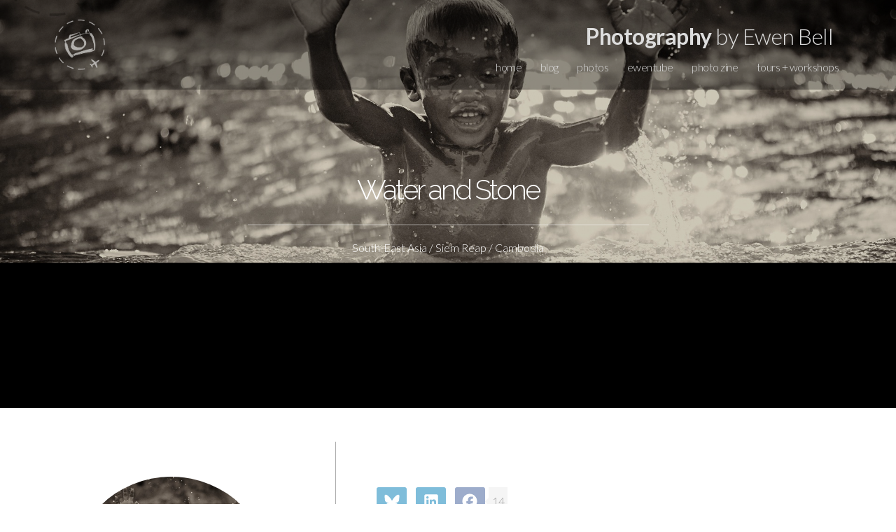

--- FILE ---
content_type: text/html; charset=UTF-8
request_url: https://ewenbell.com/editorial/Water+and+Stone
body_size: 6626
content:
<!DOCTYPE html PUBLIC "-//W3C//DTD XHTML 1.0 Strict//EN" "http://www.w3.org/TR/xhtml1/DTD/xhtml1-strict.dtd">
<html xmlns:og="http://opengraphprotocol.org/schema/" xmlns:fb="http://ogp.me/ns/fb#">
<head>
<meta name="viewport" content="width=device-width, initial-scale=1.0, maximum-scale=1.0, user-scalable=0">
<meta http-equiv="Content-Type" content="text/html; charset=utf-8">
<title>Water and Stone | Photo Essay</title>
<meta property="fb:app_id" content="146863608693085" />
<meta property="og:title" content="Water and Stone | Photo Essay"/>
<meta property="og:type" content="article"/>
<meta property="og:url" content="https://ewenbell.com/editorial/Water+and+Stone"/>
<meta property="og:image" content="https://ewenbell.com/10k/hdcache/Water and Stone/100-cambodia_-_tonle_sap_-_22679-TITLE.jpg"/>
<meta property="og:image:url" content="https://ewenbell.com/10k/hdcache/Water and Stone/100-cambodia_-_tonle_sap_-_22679-TITLE.jpg"/>
<meta property="og:image:secure_url" content="https://ewenbell.com/10k/hdcache/Water and Stone/100-cambodia_-_tonle_sap_-_22679-TITLE.jpg" />
<meta property="og:image:type" content="image/jpeg"/>
<meta property="og:image:width" content="1920"/>
<meta property="og:image:height" content="1280"/>
<meta property="og:site_name" content="Photography by Ewen Bell"/>
<meta property="og:description" content="South-East Asia / Siem Reap / Cambodia / Come for the temples, stay for the people. Angkor Wat is just one of hundreds of temples hidden in the jungles of Cambodia near Siem Reap, but what makes all of these temples truly special are the people who bring them to life every single day. The stones are weathered by time but the culture they represent has endured. From the vast shores of the Tonle Sap to the mountain streams at Beng Melea."/>
<meta name="description" content="">
<meta property="pi:image" content="https://ewenbell.com/10k/pin/Water+and+Stone/index.jpg"/>
    <meta name="keywords" content="Water and Stone, South-East Asia, Siem Reap, Cambodia, photo essay, editorial, photography, travel, Angkor Wat Sunrise, Ta Prohm at Angkor, Floating Village at Mechery, Kampong Phluk, Beng Melea">
    <meta name="author" content="Ewen Bell">
    <meta name="fediverse:creator" content="@ewen@photog.social" />
    <link rel="shortcut icon" href="/favicon.ico" type="image/x-icon" />
    <link rel="stylesheet" href="/css/style.css">
    <link rel="stylesheet" href="/css/2025-J.css?jul=2025j">
    <link rel="stylesheet" href="/css/print.css">
    <link rel="alternate" href="https://ewenbell.com/feed" type="application/rss+xml" title="Photo essays and feature articles from Ewen Bell">

						<style>header{ background: url('https://ewenbell.com/10k/mcache/Water and Stone/100-cambodia_-_tonle_sap_-_22679-TITLE.jpg'); background-repeat: no-repeat; background-size: cover; background-position: center center;  } </style>
			<script src="//ajax.googleapis.com/ajax/libs/jquery/3.4.1/jquery.min.js"></script>
<script src="/js/jquery.backstretch.218.min.js"></script>
<link href="/bs/fontawesome-free/css/all.min.css" rel="stylesheet">
<link href="/bs/font-awesome/css/font-awesome.min.css" rel="stylesheet" media="screen">

    <!--[if lt IE 9]>
      <script src="js/html5shiv.js"></script>
      <script src="js/respond.min.js"></script>
    <![endif]-->
</head>
  <body>
<!-- Google tag (gtag.js) -->
<script async src="https://www.googletagmanager.com/gtag/js?id=G-GSRT3LJS8Z"></script>
<script>
  window.dataLayer = window.dataLayer || [];
  function gtag(){dataLayer.push(arguments);}
  gtag('js', new Date());
  gtag('config', 'G-GSRT3LJS8Z');
</script>
<!-- End Google Tag Manager (noscript) -->

  <div class="menu module">
    <div class="container">
      <div class="row wow fadeIn">

        <div class="col-xs-1 logopft">
          <a href="/" class=nohover >
            <img src="/img/logo-pft-2024-w.png" class="pftlogo" width=88 alt="">
          </a>
        </div>

              <div class="col-xs-11 lj-menu">
	<div class="pft"><a href="/" class=nohover><span>Photography</span> by Ewen Bell</a></div>
          <ul>
            <li><a href="/" class="888">home</a></li>
            <li><a href="/blog" class="888">blog</a></li>
            <li><a href="/photoessays.php" class="888">photos</a></li>
            <li><a href="/ewentube.php" class="888">ewentube</a></li>
            <li><a href="/zine.php" class="888">photo zine</a></li>
            <li><a href="/tours.php" class="888">tours + workshops</a></li>
          </ul>
        </div>

              <div class="col-xs-11 lj-menu-button">
		<div class="pft"><span>Photography</span> by Ewen Bell</div>
		<a href="#"><i class="icon ion-navicon-round"></i></a>
		</div>
      	</div>
      <div class="row">
          <div class="lj-menu-mobile">
            <nav>
            <div class="col-xs-3 lj-text-right"><a href="/" class="888">home</a></div>
            <div class="col-xs-3 lj-text-right"><a href="/blog" class="888">blog</a></div>
            <div class="col-xs-3 lj-text-right"><a href="/photoessays.php" class="888">photos</a></div>
            <div class="col-xs-3 lj-text-right" ><a href="/ewentube.php" class="888">ewentube</a></div>
            <div class="col-xs-3 lj-text-right" ><a href="/zine.php" class="888">photo zine</a></div>
            <div class="col-xs-3 lj-text-right" ><a href="/tours.php" class="888">tours + workshops</a></div>
            </nav>
          </div>
      </div>

    </div>
  </div>
  </div>




  <header>
  <div class="lj-overlay "></div> 
    <div id='itme' class="container">
	<br>
	<br>
          <div class="row wow fadeInUp" data-wow-delay="0.5s">
            <div class="col-xs-12 lj-title lj-text-center">
	<br><br><br>			<h1 class="lj-text-center">Water and Stone</h1><hr><p>South-East Asia / Siem Reap / Cambodia</p></h1>
													</div>
		</div>
        
<div></div>

          <div class="row wow fadeInUp" data-wow-delay="0.9s">
            <div class="col-xs-12 col-sm-8 col-sm-offset-2 lj-title-paragraph">
				<br>
			<br>
			<br>
	            </div>
          </div>
</div>
</header>


			<script type="text/javascript">
		$("header").backstretch('https://ewenbell.com/10k/hdcache/Water and Stone/100-cambodia_-_tonle_sap_-_22679-TITLE.jpg');
		</script>
		<style type='text/css'>.lj-overlay { background-color: rgba(0,0,0,0.2); }</style>	




<link rel="stylesheet" href="/css/polaroid-essays.css" type="text/css" media="screen">
<link href="https://fonts.googleapis.com/css?family=Cutive+Mono|Zilla+Slab+Highlight" rel="stylesheet">


<div class='etron photogrid2020'>
<div class='col-md-4 frameright'><br>
<div class='picframe'>


<div itemprop="image" itemscope itemtype="http://schema.org/ImageObject">
<img class='img-circle scaledown' itemprop="url"  src="https://ewenbell.com/10k/sq3/Water and Stone/100-cambodia_-_tonle_sap_-_22679-TITLE.jpg" width=300 name='' alt="Water and Stone | Photo Essay" border=0>
<meta itemprop="width" content="">
<meta itemprop="height" content="">
</div>


<div class=date><span class="icon ion-ios-camera-outline"></span><br>November 2012<br><br>200mm<br>1/8000th @ f/2.8<br>ISO 800<br>Canon EOS-1D Mark IV<br>

</div>
</div><br><br><br></div><div class='col-md-7 darkleft'><br>
<div id="likelike">
<div id="share">
<div class="jssocials-share jssocials-share-linkedin"><a target="_blank" href='https://bsky.app/intent/compose?text="Water and Stone | Photo Essay"<br><br>http%3A%2F%2Fewenbell.com%2Feditorial%2FWater%2Band%2BStone' class="jssocials-share-link"><img src="/svg/bluesky.svg" alt="BlueSky"></a><div class="jssocials-share-count-box jssocials-share-no-count"><span class="jssocials-share-count"></span></div></div>
<div class="jssocials-share jssocials-share-linkedin"><a target="_blank" href="https://www.linkedin.com/shareArticle?mini=true&amp;url=http%3A%2F%2Fewenbell.com%2Feditorial%2FWater%2Band%2BStone" class="jssocials-share-link"><img src="/svg/linkedin.svg" alt="LinkdIn"></a><div class="jssocials-share-count-box jssocials-share-no-count"><span class="jssocials-share-count"></span></div></div>
<div class="jssocials-share jssocials-share-facebook"><a target="_blank" href="https://facebook.com/sharer/sharer.php?u=http%3A%2F%2Fewenbell.com%2Feditorial%2FWater%2Band%2BStone" class="jssocials-share-link"><img src="/svg/facebook.svg" alt="Facebook"></a><div class="jssocials-share-count-box jssocials-share-NOT"><span id=COUNTfacebook class="jssocials-share-count">14</span></div></div>
</div>
Share Me!
</div>
<br><br><h1>Water and Stone</h1>
<p class=grey>South-East Asia / Siem Reap / Cambodia
<br>63 images</P><P class=mono>Come for the temples, stay for the people. Angkor Wat is just one of hundreds of temples hidden in the jungles of Cambodia near Siem Reap, but what makes all of these temples truly special are the people who bring them to life every single day. The stones are weathered by time but the culture they represent has endured. From the vast shores of the Tonle Sap to the mountain streams at Beng Melea.</P><br><div class=country><a href=/photoessays.php class='btn btn-small btn-'>Photo Essays</a></div><div class=country><A href='/bycountry.php?region=Cambodia' class='btn btn-small btn-'>Cambodia</a></div><div class=country><A href='/bycountry.php?region=Siem+Reap' class='btn btn-small btn-'>Siem Reap</a></div><div class=country><A href='/bycountry.php?region=South-East+Asia' class='btn btn-small btn-'>South-East Asia</a></div><br><br><br></div></div><div class=clear><br><br></div><div class='etron photogrid2020'>
<div class='padleft'>


<div class=polaroid-images>

<a href="http://ewenbell.com/editorial/Water+and+Stone?10-cambodia_-_tonle_sap_-_22730" class=polar ><img src="/10k/mcache/Water and Stone/10-cambodia_-_tonle_sap_-_22730.jpg" title="Water and Stone" class="img2017 " width=320 height=480></a>

<a href="http://ewenbell.com/editorial/Water+and+Stone?100-cambodia_-_tonle_sap_-_22522" class=polar ><img src="/10k/mcache/Water and Stone/100-cambodia_-_tonle_sap_-_22522.jpg" title="Water and Stone" class="img2017 " width=480 height=320></a>

<a href="http://ewenbell.com/editorial/Water+and+Stone?100-cambodia_-_tonle_sap_-_22675" class=polar ><img src="/10k/mcache/Water and Stone/100-cambodia_-_tonle_sap_-_22675.jpg" title="Water and Stone" class="img2017 " width=320 height=480></a>

<a href="http://ewenbell.com/editorial/Water+and+Stone?100-cambodia_-_tonle_sap_-_22679-TITLE" class=polar ><img src="/10k/mcache/Water and Stone/100-cambodia_-_tonle_sap_-_22679-TITLE.jpg" title="Water and Stone" class="img2017 " width=480 height=320></a>

<a href="http://ewenbell.com/editorial/Water+and+Stone?100-cambodia_-_tonle_sap_-_22685" class=polar ><img src="/10k/mcache/Water and Stone/100-cambodia_-_tonle_sap_-_22685.jpg" title="Water and Stone" class="img2017 " width=320 height=480></a>

<a href="http://ewenbell.com/editorial/Water+and+Stone?100-cambodia_-_tonle_sap_-_22696" class=polar ><img src="/10k/mcache/Water and Stone/100-cambodia_-_tonle_sap_-_22696.jpg" title="Water and Stone" class="img2017 " width=480 height=320></a>

<a href="http://ewenbell.com/editorial/Water+and+Stone?101-cambodia_-_tonle_sap_-_22526" class=polar ><img src="/10k/mcache/Water and Stone/101-cambodia_-_tonle_sap_-_22526.jpg" title="Water and Stone" class="img2017 " width=320 height=480></a>

<a href="http://ewenbell.com/editorial/Water+and+Stone?cambodia_-_angkor_region_-_22451" class=polar ><img src="/10k/mcache/Water and Stone/cambodia_-_angkor_region_-_22451.jpg" title="Water and Stone" class="img2017 " width=480 height=320></a>

<a href="http://ewenbell.com/editorial/Water+and+Stone?cambodia_-_angkor_region_-_22492" class=polar ><img src="/10k/mcache/Water and Stone/cambodia_-_angkor_region_-_22492.jpg" title="Water and Stone" class="img2017 " width=320 height=480></a>

<a href="http://ewenbell.com/editorial/Water+and+Stone?cambodia_-_angkor_region_-_22496" class=polar ><img src="/10k/mcache/Water and Stone/cambodia_-_angkor_region_-_22496.jpg" title="Water and Stone" class="img2017 " width=480 height=320></a>

<a href="http://ewenbell.com/editorial/Water+and+Stone?cambodia_-_angkor_region_-_22499" class=polar ><img src="/10k/mcache/Water and Stone/cambodia_-_angkor_region_-_22499.jpg" title="Water and Stone" class="img2017 " width=320 height=480></a>

<a href="http://ewenbell.com/editorial/Water+and+Stone?cambodia_-_angkor_region_-_3-16372" class=polar title="#12 Angkor Wat Sunrise"><img src="/10k/mcache/Water and Stone/cambodia_-_angkor_region_-_3-16372.jpg" title="Angkor Wat Sunrise" class="img2017 " width=320 height=480></a>

<a href="http://ewenbell.com/editorial/Water+and+Stone?cambodia_-_angkor_ta_prohm_-_15731" class=polar title="#13 Ta Prohm at Angkor"><img src="/10k/mcache/Water and Stone/cambodia_-_angkor_ta_prohm_-_15731.jpg" title="Ta Prohm at Angkor" class="img2017 " width=320 height=480></a>

<a href="http://ewenbell.com/editorial/Water+and+Stone?cambodia_-_angkor_ta_prohm_-_15766" class=polar ><img src="/10k/mcache/Water and Stone/cambodia_-_angkor_ta_prohm_-_15766.jpg" title="Ta Prohm at Angkor" class="img2017 " width=320 height=480></a>

<a href="http://ewenbell.com/editorial/Water+and+Stone?cambodia_-_angkor_ta_prohm_-_15846" class=polar ><img src="/10k/mcache/Water and Stone/cambodia_-_angkor_ta_prohm_-_15846.jpg" title="Ta Prohm at Angkor" class="img2017 " width=320 height=480></a>

<a href="http://ewenbell.com/editorial/Water+and+Stone?cambodia_-_angkor_temples_-_15754" class=polar ><img src="/10k/mcache/Water and Stone/cambodia_-_angkor_temples_-_15754.jpg" title="Ta Prohm at Angkor" class="img2017 " width=320 height=480></a>

<a href="http://ewenbell.com/editorial/Water+and+Stone?cambodia_-_angkor_temples_-_19601" class=polar title="#17 Water and Stone"><img src="/10k/mcache/Water and Stone/cambodia_-_angkor_temples_-_19601.jpg" title="Water and Stone" class="img2017 " width=320 height=480></a>

<a href="http://ewenbell.com/editorial/Water+and+Stone?cambodia_-_angkor_temples_-_19617" class=polar ><img src="/10k/mcache/Water and Stone/cambodia_-_angkor_temples_-_19617.jpg" title="Water and Stone" class="img2017 " width=320 height=480></a>

<a href="http://ewenbell.com/editorial/Water+and+Stone?cambodia_-_angkor_temples_-_19679" class=polar ><img src="/10k/mcache/Water and Stone/cambodia_-_angkor_temples_-_19679.jpg" title="Water and Stone" class="img2017 " width=320 height=480></a>

<a href="http://ewenbell.com/editorial/Water+and+Stone?cambodia_-_angkor_temples_-_19691" class=polar ><img src="/10k/mcache/Water and Stone/cambodia_-_angkor_temples_-_19691.jpg" title="Water and Stone" class="img2017 " width=320 height=480></a>

<a href="http://ewenbell.com/editorial/Water+and+Stone?cambodia_-_angkor_temples_-_19703" class=polar ><img src="/10k/mcache/Water and Stone/cambodia_-_angkor_temples_-_19703.jpg" title="Water and Stone" class="img2017 " width=320 height=480></a>

<a href="http://ewenbell.com/editorial/Water+and+Stone?cambodia_-_angkor_temples_-_19722" class=polar ><img src="/10k/mcache/Water and Stone/cambodia_-_angkor_temples_-_19722.jpg" title="Water and Stone" class="img2017 " width=480 height=320></a>

<a href="http://ewenbell.com/editorial/Water+and+Stone?cambodia_-_angkor_temples_-_19724_1" class=polar ><img src="/10k/mcache/Water and Stone/cambodia_-_angkor_temples_-_19724_1.jpg" title="Water and Stone" class="img2017 " width=320 height=480></a>

<a href="http://ewenbell.com/editorial/Water+and+Stone?cambodia_-_angkor_temples_-_19730" class=polar ><img src="/10k/mcache/Water and Stone/cambodia_-_angkor_temples_-_19730.jpg" title="Water and Stone" class="img2017 " width=480 height=320></a>

<a href="http://ewenbell.com/editorial/Water+and+Stone?cambodia_-_angkor_temples_-_19734" class=polar ><img src="/10k/mcache/Water and Stone/cambodia_-_angkor_temples_-_19734.jpg" title="Water and Stone" class="img2017 " width=320 height=480></a>

<a href="http://ewenbell.com/editorial/Water+and+Stone?cambodia_-_angkor_temples_-_3_19682" class=polar ><img src="/10k/mcache/Water and Stone/cambodia_-_angkor_temples_-_3_19682.jpg" title="Water and Stone" class="img2017 " width=320 height=480></a>

<a href="http://ewenbell.com/editorial/Water+and+Stone?cambodia_-_tonle_sap_-_15543" class=polar title="#27 Floating Village at Mechery"><img src="/10k/mcache/Water and Stone/cambodia_-_tonle_sap_-_15543.jpg" title="Floating Village at Mechery" class="img2017 " width=320 height=480></a>

<a href="http://ewenbell.com/editorial/Water+and+Stone?cambodia_-_tonle_sap_-_22537" class=polar title="#28 Water and Stone"><img src="/10k/mcache/Water and Stone/cambodia_-_tonle_sap_-_22537.jpg" title="Water and Stone" class="img2017 " width=480 height=320></a>

<a href="http://ewenbell.com/editorial/Water+and+Stone?cambodia_-_tonle_sap_-_22594" class=polar ><img src="/10k/mcache/Water and Stone/cambodia_-_tonle_sap_-_22594.jpg" title="Water and Stone" class="img2017 " width=320 height=480></a>

<a href="http://ewenbell.com/editorial/Water+and+Stone?cambodia_-_tonle_sap_-_22595" class=polar ><img src="/10k/mcache/Water and Stone/cambodia_-_tonle_sap_-_22595.jpg" title="Water and Stone" class="img2017 " width=320 height=480></a>

<a href="http://ewenbell.com/editorial/Water+and+Stone?cambodia_-_tonle_sap_-_22607" class=polar ><img src="/10k/mcache/Water and Stone/cambodia_-_tonle_sap_-_22607.jpg" title="Water and Stone" class="img2017 " width=320 height=480></a>

<a href="http://ewenbell.com/editorial/Water+and+Stone?cambodia_-_tonle_sap_-_22614" class=polar ><img src="/10k/mcache/Water and Stone/cambodia_-_tonle_sap_-_22614.jpg" title="Water and Stone" class="img2017 " width=480 height=320></a>

<a href="http://ewenbell.com/editorial/Water+and+Stone?cambodia_-_tonle_sap_-_22618" class=polar ><img src="/10k/mcache/Water and Stone/cambodia_-_tonle_sap_-_22618.jpg" title="Water and Stone" class="img2017 " width=320 height=480></a>

<a href="http://ewenbell.com/editorial/Water+and+Stone?cambodia_-_tonle_sap_-_22621" class=polar ><img src="/10k/mcache/Water and Stone/cambodia_-_tonle_sap_-_22621.jpg" title="Water and Stone" class="img2017 " width=320 height=480></a>

<a href="http://ewenbell.com/editorial/Water+and+Stone?cambodia_-_tonle_sap_-_22631" class=polar ><img src="/10k/mcache/Water and Stone/cambodia_-_tonle_sap_-_22631.jpg" title="Water and Stone" class="img2017 " width=320 height=480></a>

<a href="http://ewenbell.com/editorial/Water+and+Stone?cambodia_-_tonle_sap_-_22635" class=polar ><img src="/10k/mcache/Water and Stone/cambodia_-_tonle_sap_-_22635.jpg" title="Water and Stone" class="img2017 " width=320 height=480></a>

<a href="http://ewenbell.com/editorial/Water+and+Stone?cambodia_-_tonle_sap_-_22645" class=polar ><img src="/10k/mcache/Water and Stone/cambodia_-_tonle_sap_-_22645.jpg" title="Water and Stone" class="img2017 " width=480 height=320></a>

<a href="http://ewenbell.com/editorial/Water+and+Stone?cambodia_-_tonle_sap_-_22669" class=polar ><img src="/10k/mcache/Water and Stone/cambodia_-_tonle_sap_-_22669.jpg" title="Water and Stone" class="img2017 " width=320 height=480></a>

<a href="http://ewenbell.com/editorial/Water+and+Stone?cambodia_-_tonle_sap_-_22678" class=polar ><img src="/10k/mcache/Water and Stone/cambodia_-_tonle_sap_-_22678.jpg" title="Water and Stone" class="img2017 " width=480 height=320></a>

<a href="http://ewenbell.com/editorial/Water+and+Stone?cambodia_-_tonle_sap_-_22692" class=polar ><img src="/10k/mcache/Water and Stone/cambodia_-_tonle_sap_-_22692.jpg" title="Water and Stone" class="img2017 " width=320 height=480></a>

<a href="http://ewenbell.com/editorial/Water+and+Stone?cambodia_-_tonle_sap_-_22700" class=polar ><img src="/10k/mcache/Water and Stone/cambodia_-_tonle_sap_-_22700.jpg" title="Water and Stone" class="img2017 " width=480 height=320></a>

<a href="http://ewenbell.com/editorial/Water+and+Stone?cambodia_-_tonle_sap_-_22702" class=polar ><img src="/10k/mcache/Water and Stone/cambodia_-_tonle_sap_-_22702.jpg" title="Water and Stone" class="img2017 " width=320 height=480></a>

<a href="http://ewenbell.com/editorial/Water+and+Stone?cambodia_-_tonle_sap_-_22712" class=polar ><img src="/10k/mcache/Water and Stone/cambodia_-_tonle_sap_-_22712.jpg" title="Water and Stone" class="img2017 " width=320 height=480></a>

<a href="http://ewenbell.com/editorial/Water+and+Stone?cambodia_-_tonle_sap_-_22723" class=polar ><img src="/10k/mcache/Water and Stone/cambodia_-_tonle_sap_-_22723.jpg" title="Water and Stone" class="img2017 " width=320 height=480></a>

<a href="http://ewenbell.com/editorial/Water+and+Stone?cambodia_-_tonle_sap_-_22726" class=polar ><img src="/10k/mcache/Water and Stone/cambodia_-_tonle_sap_-_22726.jpg" title="Water and Stone" class="img2017 " width=480 height=320></a>

<a href="http://ewenbell.com/editorial/Water+and+Stone?cambodia_-_tonle_sap_-_22748" class=polar ><img src="/10k/mcache/Water and Stone/cambodia_-_tonle_sap_-_22748.jpg" title="Water and Stone" class="img2017 " width=320 height=480></a>

<a href="http://ewenbell.com/editorial/Water+and+Stone?cambodia_-_tonle_sap_-_22749" class=polar ><img src="/10k/mcache/Water and Stone/cambodia_-_tonle_sap_-_22749.jpg" title="Water and Stone" class="img2017 " width=320 height=480></a>

<a href="http://ewenbell.com/editorial/Water+and+Stone?cambodia_-_tonle_sap_-_3-22529" class=polar ><img src="/10k/mcache/Water and Stone/cambodia_-_tonle_sap_-_3-22529.jpg" title="Water and Stone" class="img2017 " width=480 height=320></a>

<a href="http://ewenbell.com/editorial/Water+and+Stone?cambodia_-_tonle_sap_kampong_phluk_-_19790" class=polar title="#49 Kampong Phluk"><img src="/10k/mcache/Water and Stone/cambodia_-_tonle_sap_kampong_phluk_-_19790.jpg" title="Kampong Phluk" class="img2017 " width=320 height=480></a>

<a href="http://ewenbell.com/editorial/Water+and+Stone?cambodia_-_tonle_sap_kampong_phluk_-_19791" class=polar ><img src="/10k/mcache/Water and Stone/cambodia_-_tonle_sap_kampong_phluk_-_19791.jpg" title="Kampong Phluk" class="img2017 " width=320 height=480></a>

<a href="http://ewenbell.com/editorial/Water+and+Stone?cambodia_-_tonle_sap_kampong_phluk_-_19795" class=polar ><img src="/10k/mcache/Water and Stone/cambodia_-_tonle_sap_kampong_phluk_-_19795.jpg" title="Kampong Phluk" class="img2017 " width=320 height=480></a>

<a href="http://ewenbell.com/editorial/Water+and+Stone?cambodia_-_tonle_sap_kampong_phluk_-_19797" class=polar ><img src="/10k/mcache/Water and Stone/cambodia_-_tonle_sap_kampong_phluk_-_19797.jpg" title="Kampong Phluk" class="img2017 " width=320 height=480></a>

<a href="http://ewenbell.com/editorial/Water+and+Stone?cambodia_-_tonle_sap_kampong_phluk_-_19799" class=polar ><img src="/10k/mcache/Water and Stone/cambodia_-_tonle_sap_kampong_phluk_-_19799.jpg" title="Kampong Phluk" class="img2017 " width=320 height=480></a>

<a href="http://ewenbell.com/editorial/Water+and+Stone?cambodia_-_tonle_sap_kampong_phluk_-_19812" class=polar ><img src="/10k/mcache/Water and Stone/cambodia_-_tonle_sap_kampong_phluk_-_19812.jpg" title="Kampong Phluk" class="img2017 " width=320 height=480></a>

<a href="http://ewenbell.com/editorial/Water+and+Stone?z-cambodge_-_angkor_temples_-_19548" class=polar title="#55 Water and Stone"><img src="/10k/mcache/Water and Stone/z-cambodge_-_angkor_temples_-_19548.jpg" title="Water and Stone" class="img2017 " width=320 height=480></a>

<a href="http://ewenbell.com/editorial/Water+and+Stone?z-cambodge_-_angkor_temples_-_20688" class=polar ><img src="/10k/mcache/Water and Stone/z-cambodge_-_angkor_temples_-_20688.jpg" title="Water and Stone" class="img2017 " width=320 height=480></a>

<a href="http://ewenbell.com/editorial/Water+and+Stone?z-cambodge_-_beng_melea_-_20657" class=polar title="#57 Beng Melea"><img src="/10k/mcache/Water and Stone/z-cambodge_-_beng_melea_-_20657.jpg" title="Beng Melea" class="img2017 " width=320 height=480></a>

<a href="http://ewenbell.com/editorial/Water+and+Stone?z-cambodge_-_beng_melea_-_20670" class=polar ><img src="/10k/mcache/Water and Stone/z-cambodge_-_beng_melea_-_20670.jpg" title="Beng Melea" class="img2017 " width=320 height=480></a>

<a href="http://ewenbell.com/editorial/Water+and+Stone?z-cambodge_-_beng_melea_-_20675" class=polar ><img src="/10k/mcache/Water and Stone/z-cambodge_-_beng_melea_-_20675.jpg" title="Beng Melea" class="img2017 " width=320 height=480></a>

<a href="http://ewenbell.com/editorial/Water+and+Stone?z-cambodia_-_angkor_region_-_22443" class=polar title="#60 Water and Stone"><img src="/10k/mcache/Water and Stone/z-cambodia_-_angkor_region_-_22443.jpg" title="Water and Stone" class="img2017 " width=320 height=480></a>

<a href="http://ewenbell.com/editorial/Water+and+Stone?z-cambodia_-_angkor_region_-_22477" class=polar ><img src="/10k/mcache/Water and Stone/z-cambodia_-_angkor_region_-_22477.jpg" title="Water and Stone" class="img2017 " width=480 height=320></a>

<a href="http://ewenbell.com/editorial/Water+and+Stone?z-cambodia_-_angkor_temples_-_19551" class=polar ><img src="/10k/mcache/Water and Stone/z-cambodia_-_angkor_temples_-_19551.jpg" title="Water and Stone" class="img2017 " width=320 height=480></a>

<a href="http://ewenbell.com/editorial/Water+and+Stone?z-cambodia_-_angkor_temples_-_19555" class=polar ><img src="/10k/mcache/Water and Stone/z-cambodia_-_angkor_temples_-_19555.jpg" title="Water and Stone" class="img2017 " width=320 height=480></a>
</div !-fixerupper>
</div !-- photogrid>
</div !-- polaroid>
<div class=clear></div>



<hr class=featurette>
<div class="container thefacts center">
<img src="/img/logo375b.png" class="" width=158 >
<H2>Please Share A Comment</H2>
<div class="fb-comments" data-href="http://ewenbell.com/editorial/Water+and+Stone" data-xid="http%3A%2F%2Fewenbell.com%2Feditorial%2FWater%2Band%2BStone" data-num-posts="10" data-width="780"></div>
</div>

<div class="etron darkness">
<div class="row-fluid essay_gallery"><div class=country><a href=photoessays.php class='btn btn-small btn-warning'>Photo Essays</a></div><br>

<div class=country><a href=/bycountry.php?region=Annapurnas class='btn btn-cnt btn-small'>Annapurnas</a></div>
<div class=country><a href=/bycountry.php?region=Arctic class='btn btn-cnt btn-small'>Arctic</a></div>
<div class=country><a href=/bycountry.php?region=Australia class='btn btn-cnt btn-small'>Australia</a></div>
<div class=country><a href=/bycountry.php?region=Bagan class='btn btn-cnt btn-small'>Bagan</a></div>
<div class=country><a href=/bycountry.php?region=Bhutan class='btn btn-cnt btn-small'>Bhutan</a></div>
<div class=country><a href=/bycountry.php?region=Birdlife class='btn btn-cnt btn-small'>Birdlife</a></div>
<div class=country><a href=/bycountry.php?region=Bumthang class='btn btn-cnt btn-small'>Bumthang</a></div>
<div class=country><a href=/bycountry.php?region=Burma class='btn btn-cnt btn-small'>Burma</a></div>
<div class=country><a href=/bycountry.php?region=Cambodia class='btn btn-cnt btn-small'>Cambodia</a></div>
<div class=country><a href=/bycountry.php?region=Chiang+Mai class='btn btn-cnt btn-small'>Chiang Mai</a></div>
<div class=country><a href=/bycountry.php?region=China class='btn btn-cnt btn-small'>China</a></div>
<div class=country><a href=/bycountry.php?region=Food+%26+Travel class='btn btn-cnt btn-small'>Food & Travel</a></div>
<div class=country><a href=/bycountry.php?region=France class='btn btn-cnt btn-small'>France</a></div>
<div class=country><a href=/bycountry.php?region=Himalayas class='btn btn-cnt btn-small'>Himalayas</a></div>
<div class=country><a href=/bycountry.php?region=Iceland class='btn btn-cnt btn-small'>Iceland</a></div>
<div class=country><a href=/bycountry.php?region=India class='btn btn-cnt btn-small'>India</a></div>
<div class=country><a href=/bycountry.php?region=Inle+Lake class='btn btn-cnt btn-small'>Inle Lake</a></div>
<div class=country><a href=/bycountry.php?region=Kathmandu class='btn btn-cnt btn-small'>Kathmandu</a></div>
<div class=country><a href=/bycountry.php?region=Kathmandu+Valley class='btn btn-cnt btn-small'>Kathmandu Valley</a></div>
<div class=country><a href=/bycountry.php?region=Kenya class='btn btn-cnt btn-small'>Kenya</a></div>
<div class=country><a href=/bycountry.php?region=Kimberley+Coast class='btn btn-cnt btn-small'>Kimberley Coast</a></div>
<div class=country><a href=/bycountry.php?region=Laos class='btn btn-cnt btn-small'>Laos</a></div>
<div class=country><a href=/bycountry.php?region=Luang+Prabang class='btn btn-cnt btn-small'>Luang Prabang</a></div>
<div class=country><a href=/bycountry.php?region=Melanesia class='btn btn-cnt btn-small'>Melanesia</a></div>
<div class=country><a href=/bycountry.php?region=Melbourne class='btn btn-cnt btn-small'>Melbourne</a></div>
<div class=country><a href=/bycountry.php?region=Myanmar class='btn btn-cnt btn-small'>Myanmar</a></div>
<div class=country><a href=/bycountry.php?region=Nepal class='btn btn-cnt btn-small'>Nepal</a></div>
<div class=country><a href=/bycountry.php?region=Norway class='btn btn-cnt btn-small'>Norway</a></div>
<div class=country><a href=/bycountry.php?region=Outback class='btn btn-cnt btn-small'>Outback</a></div>
<div class=country><a href=/bycountry.php?region=Oxley class='btn btn-cnt btn-small'>Oxley</a></div>
<div class=country><a href=/bycountry.php?region=Russia class='btn btn-cnt btn-small'>Russia</a></div>
<div class=country><a href=/bycountry.php?region=Scandinavia class='btn btn-cnt btn-small'>Scandinavia</a></div>
<div class=country><a href=/bycountry.php?region=Siem+Reap class='btn btn-cnt btn-small'>Siem Reap</a></div>
<div class=country><a href=/bycountry.php?region=South-East+Asia class='btn btn-cnt btn-small'>South-East Asia</a></div>
<div class=country><a href=/bycountry.php?region=Swedish+Lapland class='btn btn-cnt btn-small'>Swedish Lapland</a></div>
<div class=country><a href=/bycountry.php?region=Thailand class='btn btn-cnt btn-small'>Thailand</a></div>
<div class=country><a href=/bycountry.php?region=The+Kimberleys class='btn btn-cnt btn-small'>The Kimberleys</a></div>
<div class=country><a href=/bycountry.php?region=Victoria class='btn btn-cnt btn-small'>Victoria</a></div>
<div class=country><a href=/bycountry.php?region=Wild+Places class='btn btn-cnt btn-small'>Wild Places</a></div>
<div class=country><a href=/bycountry.php?region=Yangon class='btn btn-cnt btn-small'>Yangon</a></div>
<div class=clear></div></div></div></div>
</div>
<div class=clear></div>

<div class="container darkness center">
<br>
<br>
<H2>Ewen's Photography Book</H2>
<br>
<a href=/reimagine.php><img class="img-circle featurette-image" src="/10k/sq4/books/4K-A4872.jpg" border=0 ></a>
<br>
<P>
"ReIMAGINE" is now available to order online.<br>It's a very big and very generous book that will help you to reconnect with your creative side.</P>
<br>
<a class='btn btn-black' href=/reimagine.php>ReIMAGINE</a>
<br>
<br>
<span class="fa fa-book-open supersoft"></span>
<br>
<br>
<br><br>
</div>

<div class="container booksubscribe etron">
<div class="row">
<div class="col-md-3 theshort notH3"></div>
<div class="col-md-6  mobile-padding">
<h4>Stay Inspired</h4>
Join Ewen's newsletter for short updates on new articles and photographic inspiration.
<br>
<br>
<a href=/subscribe.php class="btn btn-small ">Subscribe Now</a>

</div>
</div>
&nbsp;<br>
</div>
<script src='/js/news.js'></script>
<link href='/css/news.css' rel='stylesheet' type='text/css'>


<script>
function addEvent(obj, evt, fn) {
  if (obj.addEventListener) {
    obj.addEventListener(evt, fn, false);
  } else if (obj.attachEvent) {
    obj.attachEvent("on" + evt, fn);
  }
}


addEvent(document, 'mouseout', function(evt) {
  if (evt.toElement === null && evt.relatedTarget === null && !localStorage.getItem('newsletter-request2026-Jan')) {
    $.magnificPopup.open({
	items: {
	src: '#news-signup'
      },
	type: 'inline',
	closeBtnInside: true,
	preloader: false,
	removalDelay: 500,
	mainClass: 'my-mfp-zoom-in'
    });
    localStorage.setItem('newsletter-request2026-Jan', 'true'); 
  }
});
</script>

<div id="news-signup" class="mfp-hide zoom-anim-dialog">
<div class="wrapper">
   <div class="newsletter-content row" id="mailchimp">
   <div class=col-sm-6>
        <h2>Stay Inspired</h2>

	<P>Subscribe now and get your FREE download of my 80 page eBook called 'Camera Not Included' :)</P>


	<a href=/subscribe.php class="btn ">Subscribe Here</a>

   </div>
   <div class="col-sm-6 fullheight">
	<div class="newspic" style="background-image: url('/10k/mcache/epubs/CNI.jpg');">
	&nbsp;
	</div>
   </div>

   <div class=clear></div>
   </div>
&nbsp;
&nbsp;
</form>
</div>
</div>

  <footer id="contact" class="module">
    <div class="container">
      <div class="row">
        <div class="col-sm-2 lj-footer-left">

	<div class=ftsocial>
	<a href=/><img src="/img/logo-pft-2024-w.png" class="pftlogo" width=108 alt=""></a>
	</div>

<div itemprop="publisher" itemscope itemtype="https://schema.org/Organization">
</div>
<meta itemprop="url" content="https://ewenbell.com/editorial/Water+and+Stone">
<meta itemprop="mainEntityOfPage" content="https://ewenbell.com/editorial/Water+and+Stone">
</span>

</div>
		<div class="col-sm-3 lj-footer-left">
		<ul class=footsy>
<li><A href=/about.php >Ewen Bell</a></li>
<li><A href=/whatsnew.php>What's New</a></li>
<li><A href=/faves.php>The Shortlist</a></li>
<li><A href=/edp.php >The Photography Blog</a></li>
<li><A href=/podcast.php >Podcast</a></li>
<li><A href=/reimagine.php >ReImagine</a></li>
<li><A href=/photoessays.php >Photo Essays</a></li>
<li><A href=/tours.php >Photo Tours</a></li>
<li><A href=/aurora-tours.php >Aurora Photo Tours</a></li>
<li><A href=/workshops.php >Workshops</a></li>
<li><A href=/how-to-book.php >How to Book</a></li>
<li><A href=/publications.php >Travel Editorial</a></li>
<li><A href=/feedback.php >Some People Say</a></li>
<li><A href=https://ironchefshellie.com/cabinfever/ target=_new >Cabin Fever Cookbook</a></li>
<li><A href=/ewentube.php>YouTube Ewen</a></li>
<li><A href=/starthere.php>For Beginners</a></li>
<li><A href=/reels.php >Show Reels</a></li>
<li><A href=/lumix.php >Lumix Love</a></li>
<li><A href=/lmount.php >L-Mount Alliance</a></li>
<li><A href=/sony-e-mount.php >Sony E-Mount</a></li>
<li><A href=/bird-photography.php >Bird Photography</a></li>
<li><A href=/walkwithme.php >Walk With Me</a></li>
<li><A href=/everyessay.php>Everything</a></li>
<br>
<li><A href=/tours.php ><span class="icon-camera"></span>&nbsp;&nbsp;Photo Tours</a></li>
<li><A href=/itinerary-heritage.php ><span class="icon-camera"></span>&nbsp;&nbsp;Expedition Workshops</a></li>
<li><A href=/itinerary-food.php ><span class="icon-camera"></span>&nbsp;&nbsp;Food Photography</a></li>
</ul>
		</div>
		<div class="col-sm-5 lj-footer-left">
		<ul class="lj-footer-socials">
<li><a href=https://youtube.com/@ewenbell target=_new><img src=/svg/youtube.svg></a></li>
<li><a href=https://social.ewenbell.com/@ewen ><img src=/svg/mastodon.svg></a></li>
<li><a href=https://ewenbell.com/feed target=_new><img src=/svg/rss.svg></a></li>
</ul>
<ul class="lj-footer-socials">
<li><a href=https://instagram.com/ewenbell target=_new><img src=/svg/instagram.svg></a></li>
<li><a href=https://facebook.com/photographybyewenbell target=_new><img src=/svg/facebook.svg></span></a></li>
</ul>


		<P>
Subscribe: <a href=/subscribe>ewenbell.com/subscribe</a><br>
<br>
Email: <a href=mailto:photos@ewenbell.com>photos@ewenbell.com</a>
<br>
Australia: 0438 896 228<br>
International: +61 438 896 228<br>
Address (By Appointment Only)<br>
325 Collins St Melbourne<br>
Victoria 3000 Australia<br>
</P> 

		</div>
	<div class="col-sm-2 lj-footer-left">
	&copy; 2026 <br> All material on this web site is subject to copyright and may not be used without permission.<br><br>This applies to AI training as well. #DoNotTrain with my photos or articles.<br>#NoAI
	</div>
	</div>
<div class=clear></div>
<div class=nothanks>


<link type="text/css" rel="stylesheet" href="https://cdn.jsdelivr.net/jquery.jssocials/1.4.0/jssocials.css" />
<link type="text/css" rel="stylesheet" href="https://cdn.jsdelivr.net/jquery.jssocials/1.4.0/jssocials-theme-flat.css" />
<link href="/sharrre/rrr.css" rel="stylesheet" media="screen">

  <script type="text/javascript" src="https://cdn.jsdelivr.net/jquery.jssocials/1.4.0/jssocials.min.js"></script>
  <script src="/js/jquery.easing.1.3.js"></script>
  <script src="/js/wow.min.js"></script>
  <script src="/js/lj-elegant-eb.js"></script>



<div id="fb-root"></div>
<script async defer crossorigin="anonymous" src="https://connect.facebook.net/en_GB/sdk.js#xfbml=1&version=v10.0&appId=146863608693085"></script>



    </div>
  </footer>
  </body>
</html>


--- FILE ---
content_type: text/css
request_url: https://ewenbell.com/css/style.css
body_size: 6141
content:
/*
	Author: Lumberjacks
	Template: Elegant (Landing Page)
	Version: 1.0
	URL: http://themeforest.net/user/Lumberjacks/
*/



/* TABLE OF CONTENTS

	1. Import section
	2. Basic styles
	3. Typography
	4. Breakpoint for high-res devices
	5. Menu
	6. Header
	7. Services
	8. Product
	9. About
	10. Purchase
	11. Projects
	12. Milestones
	13. Team
	14. Subscribe
	15. Testimonials
	16. Ready
	17. Clients
	18. News
	19. Contact
	20. Breakpoints

*/



/* 1. IMPORT SECTION */

	@import url("ewen-bootstrap.css");
	@import url("https://fonts.googleapis.com/css?family=Lato:300,700,300italic,700italic&subset=latin,latin-ext");
	@import url("https://fonts.googleapis.com/css?family=Raleway:300,700&subset=latin,latin-ext");
	@import url("ionicons.css");
	@import url("font-awesome.min.css");
  	@import url("animate.min.css");
  	@import url("owl.carousel.css");



/* 2. BASIC STYLES */

	html, body {
		height: 100%;
	}

	body {
		font: 16px/1.5 Lato, "Century Gothic", "Trebuchet MS", Helvetica, sans-serif;
		background-color: #fff;
		color: #262626;
		font-weight: 300;
		-webkit-font-smoothing: antialiased;
		text-rendering: optimizeLegibility;
	}

	a {
		transition: all 0.125s ease-in-out 0s;
		-moz-transition: all 0.125s ease-in-out 0s;
		-webkit-transition: all 0.125s ease-in-out 0s;
		-o-transition: all 0.125s ease-in-out 0s;
		-ms-transition: all 0.125s ease-in-out 0s;
	}

	a:hover {
		color: #f93;
	}
	.lj-menu a:hover {
		color: #fff;
		background-color: rgba(255,95,0,0.8);
	}

	a, a:hover, a:active, a:focus {
		outline: 0;
		border: 0;
		text-decoration: none;
	}

	.lj-menu-button a, .lj-menu-button a:active, .lj-menu-button a:focus {
		color: #fff;
		background: none;
	}
	.lj-menu a, .lj-menu a:active, .lj-menu a:focus {
		color: #ddd;
		background: none;
		border-radius: 16px;
		padding: 12px;
		padding-top: 3px;
		padding-bottom: 7px;
	}

	FOOTER a, FOOTER a:active, FOOTER a:focus {
		color: #fff;
	}

	.lj-float-left {
		float: left;
	}

	.lj-float-right {
		float: right;
	}
	
	.lj-block-center {
		display: block;
		margin-left: auto;
		margin-right: auto;
	}
	
	.lj-show {
		display: block !important;
	}
	
	.lj-hide {
		display: none !important;
		visibility: hidden !important;
	}

	.lj-preloader {
		background: #999 url('../img/preloader.svg') no-repeat center center;
		bottom: 0;
		height: 100%;
		left: 0;
		overflow: hidden;
		position: fixed;
		right: 0;
		top: 0;
		width: 100%;
		z-index: 99999;
	}

	.owl-dots {
		text-align: center;
		margin-top: 40px;
	}

	.owl-dot {
		height: 15px;
		width: 15px;
		-webkit-border-radius: 50%;
		-moz-border-radius: 50%;
		border-radius: 50%;
		border: 1px solid #ccc;
		background: #fff;
		display: inline-block;
		margin-right: 10px;
	}

	.owl-dot.active {
		background: #f60;
		border: 1px solid transparent;
	}


/* 3. TYPOGRAPHY */

	p {
		line-height: 1.5;
	}
    
	.lj-text-uppercase {
		text-transform: uppercase;
	}

	.lj-text-center {
		text-align: center;
		padding: 12px;
	}

	H1.lj-reverse {
		display: inline;
		padding: 18px 48px;
		background-color: rgba(0,0,0,0.5);
    		-webkit-border-radius: 9px;
		-moz-border-radius: 9px;
		border-radius: 9px;
	}
	.lj-title H1 {
		line-height: 0.9em;
	}
	.lj-custom-icon {
		opacity: 0.6;
		}

	.lj-readme {
		padding: 12px;
		background-color: rgba(0,0,0,0.4);
    		-webkit-border-radius: 5px;
		-moz-border-radius: 5px;
		border-radius: 5px;
		margin-right: 20%;
		margin-left: 20%;
	}

	.lj-text-left {
		text-align: right;
	}

	.lj-text-right {
		text-align: right;
	}

	.lj-text-justify {
		text-align: justify;
	}

	.lj-text-underline {
		text-decoration: underline;
	}



/* 4. BREAKPOINT FOR HIGH-RES DEVICES */

	@media
	  only screen and (-webkit-min-device-pixel-ratio: 2),
	  only screen and (   min--moz-device-pixel-ratio: 2),
	  only screen and (     -o-min-device-pixel-ratio: 2/1),
	  only screen and (        min-device-pixel-ratio: 2),
	  only screen and (                min-resolution: 192dpi),
	  only screen and (                min-resolution: 2dppx) {

	  	.lj-logo-1x {
			display: none !important;
		}
		
		.lj-logo-2x {
			display: block !important;
		}
	}

/* 5. MENU */

	.menu {
		position: absolute;
		top: 0;
		width: 100%;
		z-index: 1;
		background: rgba(255,255,255,0.2);
		background: rgba(0,0,0,0.3);
		padding-top: 20px;
		padding-bottom: 20px;
	}

	.lj-logo {
		text-align: left;
	}

	.logo img {
	    vertical-align: bottom;
	}
	
	.lj-logo-1x {
		display: block;
	}
	
	.lj-logo-2x {
		display: none;
	}

	.lj-menu {
		text-align: right;
		color: #fff;
		display: block;
		letter-spacing: -0.5px;
	}

	.lj-menu-button {
		display: none;
		text-align: right;
		color: #fff;
		font-size: 1.8em;
		line-height: 1em;
	}

	.lj-menu-button,
	.lj-menu-button i {
		outline: none;
	}

	.lj-menu-mobile a {
		color: #fff;
	}
	.lj-menu-mobile {
		height: 0;
		transition: all 0.45s ease-out;
		-moz-transition: all 0.45s ease-out;
		-webkit-transition: all 0.45s ease-out;
		-o-transition: all 0.45s ease-out;
		-ms-transition: all 0.45s ease-out;
	}

	.lj-menu-mobile nav > div {
		height: 30px;
		line-height: 30px;
	}

	.lj-menu-mobile nav {
		display: none;
		padding-top: 15px;
	}

	.lj-menu-mobile.active {
		height: 110px;
		transition: all 0.45s ease-in;
		-moz-transition: all 0.45s ease-in;
		-webkit-transition: all 0.45s ease-in;
		-o-transition: all 0.45s ease-in;
		-ms-transition: all 0.45s ease-in;
	}

	.lj-menu ul {
		margin-bottom: 0;
		margin-top: 0;
	}

	.lj-menu ul li {
		display: inline-block;
	}

	.lj-menu ul li:last-child {
		margin-right: 0;
	}


/* 6. HEADER */

	header {
		height: 81vh;
		width: 100%;
		overflow: hidden;
		position: relative;
		background-color: #000 !important;
		padding-top: 200px;
		padding-bottom: 200px;
	}
	
	header > .container {
		position: relative;
	}

	#itme {
		vertical-align: middle;
		margin: 0 auto;
		position: absolute;
		top: 50%;
		left: 50%;
		-ms-transform: translate(-50%, -50%);
		transform: translate(-50%, -50%);
	}

	.lj-overlay {
		width: 100%;
		height: 100%;		
		position: absolute;
		top: 0;
		left: 0;
		background-color: rgba(0,0,0,0.2); 
	}
	
	.lj-background-repeat {
	    background-repeat: repeat;
	}
	
	.lj-background-no-repeat {
		background-repeat: no-repeat;
	}
	
	.lj-overlay-none {
		display: none;
		visibility: hidden;
	}
	
	.lj-overlay-image {
		background-image: url('../img/lines.png');
		background-repeat: repeat;
	}
	
	.lj-overlay-color {
	    background-color: rgba(0,0,0,0.3);
	}
	
	.lj-overlay-gradient {
		background: -moz-linear-gradient(215deg,  rgba(0,204,255,0.8) 0%, rgba(196,255,0,0.8) 100%); /* FF3.6+ */
		background: -webkit-gradient(linear, left bottom, right top, color-stop(0%,rgba(0,204,255,0.8)), color-stop(100%,rgba(196,255,0,0.8))); /* Chrome,Safari4+ */
		background: -webkit-linear-gradient(215deg,  rgba(0,204,255,0.8) 0%,rgba(196,255,0,0.8) 100%); /* Chrome10+,Safari5.1+ */
		background: -o-linear-gradient(215deg,  rgba(0,204,255,0.8) 0%,rgba(196,255,0,0.8) 100%); /* Opera 11.10+ */
		background: -ms-linear-gradient(215deg,  rgba(0,204,255,0.8) 0%,rgba(196,255,0,0.8) 100%); /* IE10+ */
		background: linear-gradient(215deg,  rgba(0,204,255,0.8) 0%,rgba(196,255,0,0.8) 100%); /* W3C */
		filter: progid:DXImageTransform.Microsoft.gradient( startColorstr='#00ccff', endColorstr='#c4ff00',GradientType=1 ) progid:DXImageTransform.Microsoft.AlphaImageLoader(src='../img/1x1.png'); /* IE6-9 fallback on horizontal gradient */
		pointer-events:none;
	}

	header.yt-background {
		background-image: url('../img/video.jpg');
		background-repeat: no-repeat;
		-webkit-background-size: cover;
		-moz-background-size: cover;
		-o-background-size: cover;
		background-size: cover;
		background-attachment: fixed;
	}

	.mobile .mbYTP_wrapper,
	.tablet .mbYTP_wrapper {
		z-index: -1 !important;
	}

	.mobile .yt-controls,
	.tablet .yt-controls {
		display: none;
	}

	.yt-controls {
		margin-top: 50px;
		text-align: right;
	}

	.yt-controls a {
		display: inline-block;
		color: #fff;
		width: 20px;
	}

	.yt-controls a:hover { 
		color: #f60;
	}
	
	.lj-title {
        margin-top: 20px;
    }
    
    .lj-title h1 {
    	font-family: 'Raleway';
    	font-size: 2.5em;
    	font-weight: 300;
        color: #fff;
        margin: 0;
	letter-spacing: -3px;
        word-wrap: break-word;
    }
    
    .lj-title span {
        color: #fff;
        font-weight: 700;
    }

	.lj-line {
		margin-top: 20px;
	}

    .lj-line > div {
    	width: 150px;
    	height: 1px;
    	background-color: #fff;
    	margin: 0 auto;
    }

    .lj-title-paragraph {
    	margin-top: 30px;
    }

    .lj-title-paragraph p {
    	color: #fff;
    	margin: 0;
    }

    .lj-title-buttons {
    	text-align: center;
    	margin-top: 30px;
    }

    .lj-title-buttons a {
    	display: inline-block;
    	width: 150px;
    	height: 50px;
    	line-height: 48px;
    	-webkit-border-radius: 2px;
		-moz-border-radius: 2px;
		border-radius: 2px;
		margin-right: 10px;
		outline: 0;
		color: #fff;
		text-transform: uppercase;
		font-size: 0.9em;
		font-weight: 700;
    }

    .lj-title-buttons a span {
    	opacity: 0;
    	display: inline-block;
    	width: 0;
    	position: relative;
    	right: 0;
    	transition: all 0.125s ease-in-out 0s;
		-moz-transition: all 0.125s ease-in-out 0s;
		-webkit-transition: all 0.125s ease-in-out 0s;
		-o-transition: all 0.125s ease-in-out 0s;
		-ms-transition: all 0.125s ease-in-out 0s;
    }

    .lj-title-buttons a:hover span {
    	opacity: 1;
    	width: 10px;
    	right: -10px;
    }

    .lj-title-buttons a:last-child {
    	margin-right: 0;
    }

    .lj-title-buttons a.lj-button-open {
    	border: 1px solid #fff;
    	background: transparent;
    }

    .lj-title-buttons a.lj-button-full {
    	border: 1px solid #f60;
    	background: #f60;
    }

    .lj-title-buttons a.lj-button-open:hover {
    	border: 1px solid #f60;
    	background: #f60;
    	background: #f60;
    }

    .lj-title-buttons a.lj-button-full:hover {
    	border: 1px solid #5fb551;
    	background: #5fb551;
    }

	.lj-scroll-down {
		position: absolute;
		bottom: -150px;
	}

	.lj-scroll-down button,
	.lj-scroll-down button:focus {
		width: 40px;
		height: 40px;
		display: block;
		margin: 0 auto;
		text-align: center;
		line-height: 36px;
		color: #fff;
		background-color: transparent;
		border: 0;
		outline: 0;
	}

    
/* 7. SERVICES */

	.icons {
		background-color: #fff;
	}

	.icons > .container {
		padding-top: 100px;
		padding-bottom: 100px;
	}

	.icons .row {
		padding-bottom: 100px;
	}

	.icons .row:last-child {
		padding-bottom: 0;
	}

	.lj-icon-box {
		padding: 0 20px;
	}

	.lj-icon-box span {
		display: inline-block;
		font-size: 2em;
		text-align: center;
		color: #f60;
	}

	.lj-icon-box h3 {
		font-family: 'Raleway';
		font-weight: 700;
		font-size: 1em;
		word-wrap: break-word;
		color: #262626;
	}

	.lj-icon-box p {
		font-size: 0.9em;
		color: #262626;
		text-align: justify;
	}

	.lj-icon-box > a {
		font-family: 'Raleway';
		font-weight: 700;
		font-size: 0.85em;
		color: #262626;
		display: inline-block;
	}

	.lj-icon-box > a:hover {
		color: #f60;	
	}

	.lj-icon-box h3,
	.lj-icon-box p,
	.lj-icon-box > a {
		margin: 20px 0 0;
	}

	.lj-icon-box p a {
		font-weight: 700;
	}


/* 88. COMMENTS by EWEN */

	#instagram {
		width: 100%;
		background-color: #eee;
		text-align: center;
	}

	#instagram > .container {
		padding-top: 88px;
		padding-bottom: 88px;
		text-align: center;
	}

	#instafeed {
		display: inline-block;
		margin:0px auto;
		text-align: center;
	}
	.instafeedbox {
		padding-right: 10%;
		padding-left: 10%;
	}
	.instafeedwrap {
		display: inline-block;
		float: left;
		margin: 0px;
		padding: 1px;
		width: 152px;
	}
	.instafeed {
		margin:0px auto;
		padding:0px;
		height: 150px;
		width: 150px;
		overflow: hidden;
	}

	.relatively {
		width: 100%;
		background-color: #eee;
		background-attachment: fixed;
		background-repeat: no-repeat;
		background-position: 50% 0;
		-webkit-background-size: cover;
		-moz-background-size: cover;
		-o-background-size: cover;
		background-size: cover;
		position: relative;
	}

	.relatively > .container {
		padding-top: 50px;
		padding-bottom: 50px;
	}

	.comments {
		width: 100%;
		background-attachment: fixed;
		background-repeat: no-repeat;
		background-position: 50% 0;
		-webkit-background-size: cover;
		-moz-background-size: cover;
		-o-background-size: cover;
		background-size: cover;
		position: relative;
	}

	.comments > .container {
		padding-top: 50px;
		padding-bottom: 50px;
	}

.relatively h1 {
	width: 50%;
	color: #f60;
	font-size: 2em;
	font-weight: 100;
	line-height: 1em;
	letter-spacing: -3px;
	margin:0px auto;
	padding:18px;
	border: 1px solid #f60;
	margin-bottom: 8px;
	text-align: center;
}
.comments h3, .relatively h3, .projects h3, .purchase h3, #instagram h3 {
	opacity: 1.0;
	width: 50%;
	color: #f60;
	font-size: 2em;
	font-weight: 100;
	line-height: 1em;
	letter-spacing: -3px;
	margin:0px auto;
	padding:18px;
	border: 1px solid #f60;
	margin-bottom: 48px;
	text-align: center;
}
.projects h3 {
	opacity: 1.0;
	margin-bottom: 88px;
}
.purchase h3 {
	border: 1px solid #fff;
	color: #fff;
}
.purchase hr, .comments hr {
	display: none;
}

.purchase a, .purchase a:active, .purchase a:focus {
	color: #fff;
	background: none;
	border-radius: 4px;
	padding: 8px;
	padding-top: 5px;
	display: inline-block;
}
.purchase a:hover {
        background-color: rgba(95,0,0,0.3);
        }



/* 8. PRODUCT */

	.product {
		width: 100%;
		background-color: #eee;
		background-attachment: fixed;
		background-repeat: no-repeat;
		background-position: 50% 0;
		-webkit-background-size: cover;
		-moz-background-size: cover;
		-o-background-size: cover;
		background-size: cover;
		position: relative;
	}

	.product > .container {
		padding-top: 50px;
		padding-bottom: 50px;
		background-color: rgba(0,0,0,0.5);
	}

	.lj-product-image img {
		position: absolute;
		bottom: 0;
		max-width: 90%;
	}

	.lj-product-title h2 {
		font-family: 'Raleway';
		font-weight: 300;
		font-size: 3em;
		color: #fff;
		margin: 0;
	}

	.lj-product-title h2 span {
		font-weight: 700;
	}

	.lj-product-paragraph {
		margin-top: 50px;
	}

	.lj-product-paragraph p {
		margin-top: 0;
		margin-bottom: 0;
		text-align: justify;
		color: #fff;
	}

	.lj-product-icon-box {
		margin-top: 50px;
	}

	.lj-product-icon-box span {
		display: inline-block;
		font-size: 2em;
		text-align: center;
		color: #f60;
	}

	.lj-product-icon-box h3 {
		font-family: 'Raleway';
		font-weight: 700;
		font-size: 1em;
		word-wrap: break-word;
		color: #fff;
	}

	.lj-product-icon-box p {
		font-size: 0.9em;
		color: #fff;
		text-align: justify;
	}

	.lj-product-icon-box > a {
		font-family: 'Raleway';
		font-weight: 700;
		font-size: 0.85em;
		color: #fff;
		display: inline-block;
	}

	.lj-product-icon-box > a:hover {
		color: #f60;	
	}

	.lj-product-icon-box h3,
	.lj-product-icon-box p,
	.lj-product-icon-box > a {
		margin: 20px 0 0;
	}

	.lj-product-icon-box p a {
		font-weight: 700;
	}

	.lj-product-button {
		margin-top: 50px;
		margin-bottom: 50px;
	}

	.lj-product-button a {
		display: inline-block;
    	width: 200px;
    	height: 50px;
    	line-height: 48px;
    	-webkit-border-radius: 2px;
		-moz-border-radius: 2px;
		border-radius: 2px;
		outline: 0;
		color: #fff;
		text-transform: uppercase;
		font-size: 0.9em;
		font-weight: 700;
		text-align: center;
    }

    .lj-product-button a span {
    	opacity: 0;
    	display: inline-block;
    	width: 0;
    	position: relative;
    	right: 0;
    	transition: all 0.125s ease-in-out 0s;
		-moz-transition: all 0.125s ease-in-out 0s;
		-webkit-transition: all 0.125s ease-in-out 0s;
		-o-transition: all 0.125s ease-in-out 0s;
		-ms-transition: all 0.125s ease-in-out 0s;
    }

    .lj-product-button a:hover span {
    	opacity: 1;
    	width: 10px;
    	right: -10px;
    }

    .lj-product-button a.lj-button-open {
    	border: 1px solid #fff;
    	background: transparent;
    }

    .lj-product-button a.lj-button-full {
    	border: 1px solid #f60;
    	background: #f60;
    }

    .lj-product-button a.lj-button-open:hover {
    	border: 1px solid #f60;
    	background: #f60;
    }

    .lj-product-button a.lj-button-full:hover {
    	border: 1px solid #5fb551;
    	background: #5fb551;
    }


/* 9. ABOUT */

	.about {
		width: 100%;
		background-color: #fff;
	}

	.about > .container {
		padding-top: 58px;
		padding-bottom: 58px;
	}

	.lj-quote span {
		color: #f60;
		font-size: 2em;
		display: block;
	}

	.lj-quote blockquote {
		width: 80%;
		margin: 10px 0 0;
		font-weight: 700;
		font-style: italic;
		font-size: 1.25em;
	}

	.lj-quote blockquote cite {
		font-size: 0.8em;
		font-weight: 300;
		font-style: normal;
		margin-top: 10px;
		display: block;
	}
	
	.lj-about h2 {
		font-family: 'Raleway';
		font-weight: 300;
		font-size: 3em;
		color: #262626;
		margin: 0;
	}

	.lj-about h2 span {
		font-weight: 700;
	}

	.lj-about p {
		margin-top: 20px;
		margin-bottom: 0;
		text-align: justify;
	}

	.lj-about-leading {
		font-weight: 700;
		font-size: 1.1em;
	}

/* 10. PURCHASE */

	.purchase {
		width: 100%;
		background-color: #f60;
		text-align: center;
	}

	.purchase > .container {
		padding-top: 100px;
		padding-bottom: 100px;
	}

	.lj-purchase-text p {
		color: #fff;
		text-align: left;
		margin-top: 0;
		margin-bottom: 0;
		font-weight: 700;
	}

	.lj-purchase-button {
		text-align: right;
	}

	.lj-purchase-button a {
		display: inline-block;
    	width: 150px;
    	height: 50px;
    	line-height: 48px;
    	-webkit-border-radius: 2px;
		-moz-border-radius: 2px;
		border-radius: 2px;
		outline: 0;
		color: #262626;
		text-transform: uppercase;
		font-size: 0.9em;
		font-weight: 700;
		text-align: center;
    }

    .lj-purchase-button a.lj-button-open {
    	border: 1px solid #262626;
    	background: transparent;
    }

    .lj-purchase-button a.lj-button-full {
    	border: 1px solid transparent;
    	background: #fff;
    }

    .lj-purchase-button a.lj-button-open:hover {
    	border: 1px solid transparent;
    	background: #fff;
    }

    .lj-purchase-button a.lj-button-full:hover {
    	border: 1px solid #262626;
    	background: transparent;
    }


/* 11. PROJECTS */
	
	.projects {
		width: 100%;
		background-color: #fff;		
	}

	.projects > .container {
		padding-top: 48px;
		padding-bottom: 48px;
	}

	.lj-projects-title h2 {
		font-family: 'Raleway';
		font-weight: 300;
		font-size: 3em;
		margin: 0;
		text-align: center;
	}

	.lj-projects-title h2 span {
		font-weight: 700;
	}

	.lj-project-caption span {
		text-align: left;
		display: inline-block;
		opacity: 0.5;
	}

	.lj-project-caption h2 {
		color: #f60;
		font-weight: 200;
		line-height: 1.4em;
		letter-spacing: -1px;
		text-align: left;
	}

	.lj-projects-paragraph p {
		margin-top: 20px;
		margin-bottom: 0;
		text-align: center;
	}

	.lj-projects-gallery {
		margin-top: 80px;
	}

	.lj-project .image {
		position: relative;
	}

	.lj-project img {
		-webkit-border-radius: 4px;
		-moz-border-radius: 4px;
		border-radius: 4px;
	}

	.lj-project a {
		color: #fff;
		font-size: 3em;
		text-align: center;
		position: relative;
	}

	.lj-project-caption {
		margin-top: 20px;
	}

	.lj-project-caption h3 {
		margin-top: 0;
		margin-bottom: 0;
	}

/* 12. MILESTONES */
	
	.milestones {
		width: 100%;
		background-color: #eee;
		background-image: url('../img/bg-2.jpg');
		background-attachment: fixed;
		background-repeat: no-repeat;
		background-position: 50% 0;
		-webkit-background-size: cover;
		-moz-background-size: cover;
		-o-background-size: cover;
		background-size: cover;
		position: relative;
	}

	.milestones > .container {
		padding-top: 100px;
		padding-bottom: 100px;
	}

	.lj-milestone {
		text-align: center;
	}

	.lj-milestone i {
		display: block;
		color: #f60;
		font-size: 3.5em;
	}

	.lj-milestone span {
		display: block;
		font-size: 3em;
		font-weight: 700;
	}

	.lj-milestone p {
		display: block;
		margin-top: 0;
		margin-bottom: 0;
	}

/* 13. TEAM */

	.team {
		width: 100%;
		background-color: #fff;		
	}

	.team > .container {
		padding-top: 100px;
		padding-bottom: 100px;
	}

	.lj-team-title h2 {
		font-family: 'Raleway';
		font-weight: 300;
		font-size: 3em;
		color: #262626;
		margin: 0;
		text-align: center;
	}

	.lj-team-title h2 span {
		font-weight: 700;
	}

	.lj-team-paragraph p {
		text-align: center;
		margin-top: 40px;
		margin-bottom: 60px;
	}

	.lj-team img {
		max-width: 100%;
		display: inline-block !important;
		vertical-align: top;
		margin-right: 20px;
		margin-bottom: 20px;
		-webkit-border-radius: 2px;
		-moz-border-radius: 2px;
		border-radius: 2px;
	}

	.lj-team img:last-child {
		margin-right: 0;
	}

	.lj-team span {
		display: block;
		text-align: center;
	}

	.lj-team span.name {
		font-weight: 700;
	}

	.lj-team ul {
		list-style: none;
		padding: 0;
		text-align: center;
	}

	.lj-team li {
		display: inline;
		margin-right: 15px;
	}

	.lj-team li:last-child {
		margin-right: 0;
	}

	.lj-team li a {
		color: #bfbfbf;
		font-size: 1.5em;
	}

	.lj-team li a:hover {
		color: #f60;
	}


/* 14. SUBSCRIBE */

	.subscribe {
		width: 100%;
		background-color: #fff;
		background-attachment: fixed;
		background-repeat: no-repeat;
		background-position: 50% 0;
		-webkit-background-size: cover;
		-moz-background-size: cover;
		-o-background-size: cover;
		background-size: cover;
		position: relative;
	}

	.subscribe > .container {
		padding-top: 100px;
		padding-bottom: 66px;
	}

	.lj-subscribe-title h2 {
		font-family: 'Raleway';
		font-weight: 300;
		font-size: 3em;
		color: #fff;
		margin: 0;
	}

	.lj-subscribe-title h2 span {
		font-weight: 700;
	}

    .lj-subscribe-form {
    	margin-top: 6px;
    }

    .lj-subscribe-form input[type=ig],
    .lj-subscribe-form input[type=email],
    .lj-subscribe-form input[type=text] {
    	width: 65%;
    	height: 60px;
    	display: block;
    	padding: 0 20px;    	
    	background-color: #fff;
        border: 1px solid #fff;
		-webkit-border-top-left-radius: 2px;
		-webkit-border-bottom-left-radius: 2px;
		-moz-border-radius-topleft: 2px;
		-moz-border-radius-bottomleft: 2px;
		border-top-left-radius: 2px;
		border-bottom-left-radius: 2px;
		line-height: 60px;
		color: #262626;
		float: left;
    }
    .lj-subscribe-form input[type=ig] {
	border: 1px solid #dedede;	
	}	

    .lj-subscribe-form input:focus {
    	outline: 0;
    }
    
    .lj-subscribe-form input[type=submit] {
    	width: 35%;
    	height: 60px;
    	display: block;
    	padding: 0 10px; 
    	background-color: #f60;
        border: 1px solid #f60;
        color: #fff;
		-webkit-border-top-right-radius: 2px;
		-webkit-border-bottom-right-radius: 2px;
		-moz-border-radius-topright: 2px;
		-moz-border-radius-bottomright: 2px;
		border-top-right-radius: 2px;
		border-bottom-right-radius: 2px;        
		font-family: 'Raleway';
		font-weight: 700;	
		transition: all 0.125s ease-in-out 0s;
		-moz-transition: all 0.125s ease-in-out 0s;
		-webkit-transition: all 0.125s ease-in-out 0s;
		-o-transition: all 0.125s ease-in-out 0s;
		-ms-transition: all 0.125s ease-in-out 0s;
		float: right;
    }

    .lj-subscribe-form input[type=submit]:hover {
    	background-color: #fff;
    	border: 1px solid #f60;
    	color: #f60;
    }

    .lj-subscribe-message {
    	height: 2.5em;
    	padding: 10px 20px;
    	color: #262626;
    	font-size: 0.9em;
    }

    .lj-subscribe-message i {
    	margin-right: 5px;
    }

	.lj-subscribe-message .fa-warning {
    	color: #ff5c5c;
    }

    .lj-subscribe-message .fa-check {
    	color: #f60;
    } 


/* 15. TESTIMONIALS */

	.testimonials {
		width: 100%;
		background-color: #fff;		
	}

	.testimonials > .container {
		padding-top: 100px;
		padding-bottom: 100px;
	}

	.lj-testimonials-title h2 {
		font-family: 'Raleway';
		font-weight: 300;
		font-size: 3em;
		color: #262626;
		margin: 0;
		text-align: center;
	}

	.lj-testimonials-title h2 span {
		font-weight: 700;
	}

	.lj-testimonials-gallery {
		margin-top: 80px;
	}

	.lj-testimonial p {
		text-align: justify;
		font-style: italic;
		font-size: 1.1em;
	}

	.lj-testimonial img {
		width: 50px !important;
		height: 50px;
		display: inline-block !important;
		vertical-align: top;
		margin-right: 20px;
		-webkit-border-radius: 2px;
		-moz-border-radius: 2px;
		border-radius: 2px;
	}

	.lj-testimonial-meta {
		display: inline-block;
	}

	.lj-testimonial-meta span {
		display: block;
	}

	.lj-testimonial-meta span.name {
		font-weight: 700;
	}

	.testimonials .owl-controls {
		margin-top: 60px;
	}

/* 16. READY */

	.ready {
		width: 100%;
		background-color: #f60;		
	}

	.ready > .container {
		padding-top: 100px;
		padding-bottom: 100px;
	}

	.lj-ready-title h2 {
		font-family: 'Raleway';
		font-weight: 300;
		font-size: 3em;
		color: #fff;
		margin: 0;
		text-align: center;
	}

	.lj-ready-title h2 span {
		font-weight: 700;
	}

	.lj-ready-paragraph p {
		margin-top: 20px;
		margin-bottom: 0;
		text-align: center;
		color: #fff;
	}

	.lj-ready-buttons {
		text-align: center;
		margin-top: 40px;
	}

    .lj-ready-buttons a {
    	display: inline-block;
    	width: 150px;
    	height: 50px;
    	line-height: 48px;
    	-webkit-border-radius: 2px;
		-moz-border-radius: 2px;
		border-radius: 2px;
		margin-right: 10px;
		outline: 0;
		color: #fff;
		text-transform: uppercase;
		font-size: 0.9em;
		font-weight: 700;
    }

    .lj-ready-buttons a span {
    	opacity: 0;
    	display: inline-block;
    	width: 0;
    	position: relative;
    	right: 0;
    	font-size: 1.2em;
    	transition: all 0.125s ease-in-out 0s;
		-moz-transition: all 0.125s ease-in-out 0s;
		-webkit-transition: all 0.125s ease-in-out 0s;
		-o-transition: all 0.125s ease-in-out 0s;
		-ms-transition: all 0.125s ease-in-out 0s;
    }

    .lj-ready-buttons a:hover span {
    	opacity: 1;
    	width: 20px;
    	right: -5px;
    }

    .lj-ready-buttons a.lj-button-open {
    	border: 1px solid #fff;
    	background: transparent;
    }

    .lj-ready-buttons a.lj-button-full {
    	border: 1px solid #fff;
    	background: #fff;
    }

    .lj-ready-buttons a.lj-button-open:hover {
    	border: 1px solid #fff;
    	background: #fff;
    	color: #f60;
    }

    .lj-ready-buttons a.lj-button-full:hover {
    	border: 1px solid #fff;
    	background: transparent;
    }

/* 17. CLIENTS */

	.clients {
		width: 100%;
		background-color: #fff;		
	}

	.clients > .container {
		padding-top: 100px;
		padding-bottom: 100px;
	}

	.lj-clients-title h2 {
		font-family: 'Raleway';
		font-weight: 300;
		font-size: 3em;
		color: #262626;
		margin: 0;
		text-align: center;
	}

	.lj-clients-title h2 span {
		font-weight: 700;
	}

	.lj-clients-gallery {
		margin-top: 60px;
	}

	.clients .owl-controls {
		margin-top: 60px;
	}

/* 18. NEWS */

	.twitter {
		width: 100%;
		background-color: #f7f7f7;		
	}

	.twitter > .container {
		padding-top: 100px;
		padding-bottom: 100px;
	}
	
	.lj-twitter-title h2 {
		font-family: 'Raleway';
		font-weight: 300;
		font-size: 3em;
		color: #262626;
		margin: 0;
	}

	.lj-twitter-title h2 span {
		font-weight: 700;
	}

	.lj-twitter-feed {
		min-height: 5.5em;
		font-size: 1.1em;
		text-align: center;
	}

	.lj-twitter-feed > span {
		line-height: 4.5em;
	}

	.lj-twitter-feed a {
		font-weight: 700;
		color: #f60;
	}

	.lj-twitter-feed a:hover {
		color: #262626;
	}

	.lj-twitter-feed ul {
		list-style-type: none;
		margin: 0;
		padding: 0;
	}

	.lj-twitter-date {
		font-size: 0.9em;
		margin-top: 10px;
	}

	.lj-twitter-date a {
		font-weight: 700;
		color: #f60;
	}

	.lj-twitter-date a:hover {
		color: #262626;
	}

	.lj-twitter-date span {
		font-weight: 700;
		padding-left: 10px;
	}


/* 19. CONTACT */

	footer {
		width: 100%;
		background-color: #18191a;
	}

	footer > .container {
		padding-top: 48px;
		padding-bottom: 50px;
		color: #b2b2b2;
	}

	.lj-footer-left h2 {
		font-family: 'Raleway';
		font-weight: 300;
		font-size: 3em;
		margin: 0;
		color: #fff;
	}

	.lj-footer-left h2 span {
		font-weight: 700;
	}

	.lj-footer-left p {
		color: #b2b2b2;
		margin-top: 20px;
		margin-bottom: 0;
	}

	.lj-footer-left p.lj-footer-leading {
		font-weight: 700;
		font-size: 1em;
	}

	address {
		margin-top: 50px;
		font-weight: 300;
		font-style: normal;
	}

	address ul {		
		padding-left: 0;
		margin-left: 40px;
		margin-top: 0;
		margin-bottom: 0;
		list-style-type: none;
		display: inline-block;
		vertical-align: top;
	}

	address ul > li {
		position: relative;
		text-align: left;
		color: #b2b2b2;
		font-size: 0.9em;
	}

	address i {
		color: #f60;
		line-height: 1.5em !important;
		font-size: 1.5em;
		padding-right: 10px;
		position: absolute;
		left: -25px;
	}

	.lj-footer-socials {
		margin-bottom: 0;
		padding-left: 0;
		list-style-type: none;
	}

	.lj-footer-socials li {
		display: inline-block;
		margin-left: -5px;
		margin-right: 18px;
		margin-bottom: 8px;
	}

	.lj-footer-socials li:last-child {
		margin-right: 0;
	}

	.lj-footer-socials li a {
		width: 40px;
		height: 40px;
		display: inline-block;
		line-height: 40px;
		text-align: center;
    	-webkit-border-radius: 2px;
		-moz-border-radius: 2px;
		border-radius: 2px;
		background-color: #2e2e2e;
		color: #b2b2b2;
		font-size: 25px;
	}

	#articlesocial .lj-footer-socials {
		margin-top: 18px;
		padding-top: 18px;
		border-top: solid 1px #f60;
		border-top: none;
		border-top: solid 1px #fda36d;
	}
	#articlesocial .lj-footer-socials li a {
		color: #ddd;
		background-color: #eee;
	}
	#articlesocial .lj-footer-socials li a:hover {
		color: #fff;
		background-color: #f0ad4e;
	}

	.lj-footer-socials li a:hover {
		background-color: #f60;
		color: #fff;		
	}

	.lj-contact-message {
		height: 4.5em;
		line-height: 4.5em;
		padding: 0 20px;
		color: #fff;
		font-size: 0.9em;
	}

	.lj-contact-message i {
		margin-right: 5px;
	}

	.lj-contact-message .fa-warning {
    	color: #ff5c5c;
    }

    .lj-contact-message .fa-check {
    	color: #f60;
    }  

    .lj-footer-right form input:focus,
    .lj-footer-right textarea:focus {
    	outline: 0;
    }

	.lj-footer-right input[type=text] {
    	width: 100%;
    	height: 60px;
    	display: inline-block;
    	padding: 0 20px;    	
    	background-color: #fff;
    	border: 0;
		-webkit-border-radius: 2px;
		-moz-border-radius: 2px;
		border-radius: 2px;
		line-height: 44px;
		color: #262626;
		margin-top: 20px;
	}

	.lj-footer-right textarea {
		width: 100%;
    	height: 180px;
    	display: inline-block;
    	padding: 20px;
    	background-color: #fff;
    	border: 0;
		-webkit-border-radius: 2px;
		-moz-border-radius: 2px;
		border-radius: 2px;
		color: #262626;
		margin-top: 20px;
		resize: vertical;
	}

    .lj-footer-right input[type=submit] {
    	width: auto;
    	height: 60px;
    	display: inline-block;
    	padding: 0 20px; 
    	background-color: #f60;
        border: 1px solid #f60;
        color: #fff;
		-webkit-border-radius: 2px;
		-moz-border-radius: 2px;
		border-radius: 2px;       
		font-family: 'Raleway';
		font-weight: 700;	
		transition: all 0.125s ease-in-out 0s;
		-moz-transition: all 0.125s ease-in-out 0s;
		-webkit-transition: all 0.125s ease-in-out 0s;
		-o-transition: all 0.125s ease-in-out 0s;
		-ms-transition: all 0.125s ease-in-out 0s;
		margin-top: 20px;
    }

    .lj-footer-right input[type=submit]:hover {
    	background-color: transparent;
    	border: 1px solid #fff;
    	color: #fff;
    }


/* 20. BREAKPOINTS */

	@media (min-width: 992px) and (max-width: 1199px) {

		/* 18. NEWS */

		.lj-twitter-feed {
			margin-top: 15px;
		}

	}

	@media (max-width: 991px) {

		/* 5. MENU */

		.lj-menu {
			display: none;
		}

		.lj-menu-button {
			display: block;
		}
		.lj-text-center {
			padding: 8px;
		}
	}

	@media (min-width: 768px) and (max-width: 991px) {

		/* 14. SUBSCRIBE */

	    .lj-subscribe-form {
	    	margin-top: 20px;
	    }

		/* 18. NEWS */

		.lj-twitter-feed {
			margin-top: 10px;
		}

	}

	@media (max-width: 767px) {

		/* 6. HEADER */

		header,
		header > .container {
			height: auto;
		}

		.lj-scroll-down {
			display: none;
		}

		/* 7. SERVICES */

		.icons .row {
			padding-bottom: 50px;
		}

		.lj-icon-box {
			text-align: center;
			margin-bottom: 50px;
		}

		.lj-icon-box p {
			text-align: center;
		}

		.lj-icon-box:last-child {
			margin-bottom: 0;
		}

		.lj-icon-box span {
			font-size: 3em;
		}

		.lj-icon-box h3 {
			font-size: 1.3em;
		}

		.lj-icon-box p {
			font-size: 1em;
			padding: 0 20%;
		}

		.lj-icon-box > a {
			font-size: 1em;
		}

		/* 8. PRODUCT */

		.product {
			text-align: center;
		}

		.lj-product-image img {
			position: relative;
		}

		.lj-product-paragraph p {
			text-align: center;
		}

		.lj-product-icon-box p {
			text-align: center;
		}

		/* 9. ABOUT */

		.lj-quote {
			margin-top: 0;
			text-align: center;
		}

		.lj-quote blockquote {
			width: 100%;
			font-size: 1.5em;
			padding: 0 10%; 
		}

		.lj-about {
			text-align: center;
		}

		iframe {
			width: 90%;
		}

		.med-wide, .med-wide .title, .med-wide div, .ewenimg {
			text-align: center;
		}

		.lj-about h2 {
			margin-top: 40px;
		}

		.lj-about p {
			padding: 0 10%; 
		}

		/* 10. PURCHASE */

		.lj-purchase-text p {
			text-align: center;
		}

		.lj-purchase-button {
			text-align: center;
		}

		.lj-purchase-button a {
			margin-top: 50px;
		}

		/* 12. MILESTONES */

	    .lj-milestone span {
	    	font-size: 2.5em;
	    }

		/* 14. SUBSCRIBE */

		.lj-subscribe-title {
			text-align: center;
		}

	    .lj-subscribe-form {
	    	margin-top: 20px;
	    }

		/* 18. NEWS */

		.lj-twitter-title h2 {
			text-align: center;
		}

		.lj-twitter-feed {
			margin-top: 20px;
		}

		/* 19. CONTACT */

		.lj-footer-left,
		.lj-footer-right {
			text-align: center;
		}

		.lj-footer-left p {
			padding: 0 10%; 
		}

		.lj-footer-left p,
		address ul > li {
			font-size: 1em;
			text-align: center;
		}
	    
		address ul {
			margin-left: 50px;
			margin-right: 50px;
		}

		address i {
			position: relative;
			display: block;
			left: 0;
			padding-right: 0;
		}

		address ul:last-child {
			margin-left: 50px;
		}

		.lj-footer-socials li a {
			width: 60px;
			height: 60px;
			line-height: 60px;
			font-size: 1.5em;
		}

		.lj-contact-message {
			margin-top: 40px;
			height: 1.5em;
			line-height: 1.5em;
			padding: 0;
			text-align: center;
			font-size: 1em;
		}

	}


@media (min-width: 768px) {
        .lj-title-paragraph p {
                margin-right: 20%;
                margin-left: 20%;
        }
}


--- FILE ---
content_type: text/css
request_url: https://ewenbell.com/css/2025-J.css?jul=2025j
body_size: 10023
content:
DIV#mc-thankyou, DIV#mc-email-failed, DIV#pro-thankyou, DIV#pro-email-failed {
        display: none;
	}
#mc-thankyou H3 {
	color: #f80;
}
#pro-confirm-email {
	color: #f80;
}

#mc-confirm-email {
	font-weight: bold;
}

.btn-dark::placeholder { /* Chrome, Firefox, Opera, Safari 10.1+ */
  color: #fff;
  opacity: 1; /* Firefox */
}
.btn-dark:-ms-input-placeholder { /* Internet Explorer 10-11 */
  color: #fff;
}
.btn-dark::-ms-input-placeholder { /* Microsoft Edge */
  color: #fff;
}

.btn-subpage::placeholder { /* Chrome, Firefox, Opera, Safari 10.1+ */
  color: #333;
  opacity: 1; /* Firefox */
}
.btn-subpage:-ms-input-placeholder { /* Internet Explorer 10-11 */
  color: #333;
}
.btn-subpage::-ms-input-placeholder { /* Microsoft Edge */
  color: #333;
}

.btn-subsy::placeholder { /* Chrome, Firefox, Opera, Safari 10.1+ */
  color: #fff;
  opacity: 1; /* Firefox */
}
.btn-subsy:-ms-input-placeholder { /* Internet Explorer 10-11 */
  color: #fff;
}
.btn-subsy::-ms-input-placeholder { /* Microsoft Edge */
  color: #fff;
}

INPUT#mce-EMAIL, INPUT#mce-FNAME {
	text-align: left;
}

.titlememe span, .titlefood span {
	font-weight: 700;
}
.titlememe {
	display: inline-block;
	color: #ccc;
	font-weight: 400;
	font-size: 2.5em;
	line-height: 1.1em;
	letter-spacing: -1px;
	width: 65%;
	padding: 48px;
}
.titlepod {
	display: inline-block;
	color: #f60;
	color: #ff6000;
	font-weight: 400;
	font-size: 2.0em;
	line-height: 1.1em;
	letter-spacing: -1px;
	padding: 0;
	margin: 0;
}
.titlefood {
	display: inline-block;
	color: #f60;
	color: #f1991b;
	font-weight: 400;
	font-size: 2.5em;
	line-height: 1.1em;
	letter-spacing: -1px;
	padding: 0;
	margin: 0;
}
.title {
	display: inline-block;
	padding-bottom: 8px;
	color: #333;
	color: #f60;
	font-weight: 400;
	font-size: 2.5em;
	letter-spacing: -1px;
	padding-bottom: 8px;
}
.storytitle {
	display: inline-block;
	padding-top: 0px;
	color: #f60;
	color: #333;
	font-weight: 400;
	font-size: 2.9em;
	letter-spacing: -1.5px;
	padding-bottom: 8px;
	padding-bottom: 18px;
	line-height: 1em;
}
DIV.standfirstblock {
	padding: 22px 15% 22px 22px;
	background-color: #f9f9f9;
	background-color: #33333367;
	background-color: #f60;
	background-color: #33333357;
	border-radius: 5px;
}
.standfirst {
	color: #f60;
	color: #fff;
	font-size: 1.7em;
	font-size: 1.9em;
	line-height: 1em;
	letter-spacing: -1.3px;
	font-weight: 600;
	width: 75%;
	width: 100%;
}

.standfirstBIG {
	color: #f60;
	color: #333;
	width: 80%;
	font-size: 1.4em;
	line-height: 1.4;
}
.story {
	padding-top: 18px;
	padding-left: 48px;
	padding-left: 0;
}
.story B {
	font-weight: bold;
	color: #555;
	display: inline-block;
}

.photornd {
	border-radius: 4px;
}

FOOTER H3 {
	color: #fff;
}

.clear {
	clear: both;
}

.bigmobtall {
	border-radius: 5px;
	max-width: 468px;
	width: 100%;
}

.bigmob {
	border-radius: 5px;
	max-width: 768px;
	width: 100%;
}

.greydate {
	color: #aaa;
	opacity: 0.35;
}

.grey {
	color: #aaa;
}

.mp3 DIV.col-sm-3 {
	padding-bottom: 38px;
}

.centercont {
	margin: 0px auto;
	padding: 68px;
	padding-left: 25%;
	padding-right: 25%;
	line-height: 1.4;
	text-align: center;
}
.centerblock {
	margin: 0px auto;
	padding: 68px;
	padding-left: 20%;
	padding-right: 27%;
	line-height: 1.4;
	text-align: center;
}
.tashibreak {
	width: 80%;
	padding: 10%;
	margin: 10%;
	background: rgb(0,0,0,0.4);
	background: rgb(255,255,255,0.2);
	color: #fff;
	border-radius: 8px;
	line-height: 1.0em;
}
.tashibreak.dark {
	background: rgb(0,0,0,0.3);
}
.tashibreak.darker {
	background: rgb(0,0,0,0.6);
}
.tashibreak.left {
	float: left;
}
.tashibreak.right {
	float: right;
}
.tashigrey {
	width: 100%;
	min-height: 80vh;
	background: rgb(255,255,255,0.1);
	margin-bottom: 0px;
}
.tashibox {
	margin: 0px;
	line-height: 1.4;
	min-height: 60vh;
	width: 100%;
	background-color: #777;
	background-size: cover;
}
.tashiflip, .hflip {
	transform:scaleX(-1);
}
.essay2016, .etron {
	margin: 0px auto;
	padding: 48px;
	padding-left: 8%;
	padding-right: 8%;
	line-height: 1.4;
}
.ewen {
        font-family: 'Raleway';
        font-size: 1.5em;
        font-weight: 300;
        color: #fff;
        margin: 0;
        letter-spacing: -2px;
	text-align: center;
	margin-bottom: 58px;
}
.vanilla IMG {
	width: 269px;
}
.vanilla {
	padding:0px;
	margin:0px;
	width: 269px;
	height: 180px;
	overflow: hidden;
	border-radius: 6px;
	text-align: left;
}
.leadimagesq {
	background-size: cover;
	padding:0px;
	margin:0px;
	margin-top: 18px;
	height: 288px;
        width: 288px;
	overflow: hidden;
	border-radius: 50%;
	text-align: right;
	vertical-align: middle;
}
DIV.leadimagesq {
	text-align: center;
	display: inline-block;
}
a.leadimagesq {
	margin-top: 0px;
	display: inline-block;
	color: #fff;
	font-family: 'Raleway';
	font-weight: normal;
	line-height: 328px;
	letter-spacing: -2px;
	font-size: 1.8em;
	opacity: 0.0;
	background: rgba(0,0,0,0.0);
}
a.leadimagesq:hover {
	background: rgba(255,255,255,0.2);
	opacity: 1;
	color: #000;
}

.leadsmall {
	background-size: cover;
	padding:0px;
	margin:0px;
	margin-top: 18px;
	height: 208px;
        width: 208px;
	overflow: hidden;
	border-radius: 50%;
	text-align: right;
	vertical-align: middle;
}
DIV.leadsmall {
	text-align: center;
	display: inline-block;
}
a.leadsmall {
	margin-top: 0px;
	display: inline-block;
	color: #fff;
	font-family: 'Raleway';
	font-weight: normal;
	line-height: 208px;
	letter-spacing: -2px;
	font-size: 1.8em;
	opacity: 0.0;
	background: rgba(0,0,0,0.0);
}
a.leadsmall:hover {
	background: rgba(255,255,255,0.2);
	opacity: 1;
	color: #000;
}
.leadimage {
	background-size: cover;
	padding:0px;
	margin:0px;
	margin-top: 58px;
	width: 269px;
	height: 180px;
        width: 400px;
        height: 267px;
	overflow: hidden;
	border-radius: 6px;
	text-align: center;
	vertical-align: middle;
}
.leadimagewide {
	margin-top: 0px;
}
DIV.leadimagewide {
	text-align: right;
	display: inline-block;
}
a.leadimage {
	margin-top: 0px;
	display: inline-block;
	color: #fff;
	font-family: 'Raleway';
	font-weight: normal;
	line-height: 180px;
	line-height: 267px;
	letter-spacing: -1px;
	letter-spacing: -2px;
	font-size: 1.3em;
	font-size: 1.8em;
	opacity: 0.0;
	background: rgba(0,0,0,0.0);
}
a.leadimage:hover {
	background: rgba(255,255,255,0.4);
	opacity: 1;
	color: #000;
}

	a:hover .photofade {
		opacity: 0.7;
		transition: all 0.25s ease-in-out 0s;
                -moz-transition: all 0.25s ease-in-out 0s;
                -webkit-transition: all 0.25s ease-in-out 0s;
                -o-transition: all 0.25s ease-in-out 0s;
                -ms-transition: all 0.25s ease-in-out 0s; 
  	}

.center {
	text-align: center;
}
.bold {
	font-weight: 700;
}
.topline {
	border-top: solid #ddd 1px;
}
.myexif {

}
.copyrights .icon {
	display: inline-block;
	color: #6cbfb4;
	padding: 15px;
	font-size: 1.5em;
	opacity: 1.0;
}
.copyrights {
	padding-top: 48px;
	padding-bottom: 88px;
	font-style: italic;
}
.poddate {
	display: block;
	font-size: 0.8em;
	padding-top: 8px;
	padding-bottom: 8px;
	line-height: 1.4em;
	color: #888;
}
.date {
	padding-top: 8px;
	padding-bottom: 28px;
	font-size: 0.8em;
	color: #999;
}
HR.tashi {
	opacity: 0.3;
	width: 50%;
	margin-top: -25px;
}
.nowrap {
	white-space: nowrap;
}
.tashidateNOT {
	font-size: 0.8em;
	color: #333;
	margin-top: 12px;
	padding: 4px;
	padding-left: 9px;
	padding-right: 9px;
	background: #fff;
	border-radius: 3px;
	opacity: 0.4;
	display: inline-block;
}
.tashidate {
	font-size: 0.8em;
	color: #fff;
	margin-top: 12px;
	border-radius: 3px;
	opacity: 0.4;
	display: inline-block;
}
.tashilist {
	line-height: 1.5em;
}
.tashiau {
	padding-left: 12px;
	display: block-inline;
	display: inline-block;
}
.tashiau img.unticked {
	opacity: 0.2;
}
a.tashi {
	color: #fff;
}

a.tashi:hover {
	color: #fff;
}
div.tashi {
	padding:24px;
	border-radius: 8px;
	transition: all 0.25s ease-in-out 0s;
        -moz-transition: all 0.25s ease-in-out 0s;
        -webkit-transition: all 0.25s ease-in-out 0s;
        -o-transition: all 0.25s ease-in-out 0s;
        -ms-transition: all 0.25s ease-in-out 0s; 
}
div.tashi:hover {
	background: #333;
	background: #7d5032;
	background: #9a5222;
	background: #844c27;
	background: #874a21;
}
.italic {
	font-style: italic;
}
.pad-left {
	padding-left:38px;
}
.pad-top {
	padding-top:32px;
}
.img-rounded {
	border-radius: 5px;
}

.shortdate {
	font-style: italic;
	padding: 4px 0 0 5px;
	font-size: 0.8em;
	color: #888;
	color: #333;
}
.extradate {
	font-style: italic;
	color: #bbb;
}
IMG.meme {
	opacity: 0.2;
}
.sitememe {
	border-bottom: solid 1px #f60;
	border-bottom: solid 1px #fda36d;
	color: #999;
	font-size: 1.2em;
	padding-bottom: 18px;
	padding-right: 0;
	margin-bottom: 38px;
	margin-right: 25%;
	letter-spacing: -1px;
	line-height: 1.2em;
}
.sitememe SPAN {
	font-weight: 700;
}
.date SPAN {
	font-size: 1.8em;
}
.styled {
	display: inline-block;
	color: #ccc;
	padding:18px;
	border: 1px solid #eee;
	margin-bottom: 18px;
}
DIV.styleframe {
	padding: 18px;
}
.styleframe a { color: #ccc; }
.styleframe a:hover { color: #fff; background-color: #f60; border: 1px solid #f60; }
.pftlogo {
	opacity: 0.6;
}
.pft {
	padding: 8px;
	font-size: 2em;
}
.pft_body B {
	font-weight: 600;
}
.pft_body {
	font-family: "Inria Serif", "Fraunces", serif;
	font-weight: 300;
	font-size: 1.2em;
	font-weight: 300;
	line-height: 1.4em;
	letter-spacing: 0px;
	font-optical-sizing: auto;
}
.pft_body iframe {
	border-radius: 7px;
}
.pft SPAN { font-weight: 700; }
.logoleft IMG {
	padding-bottom:28px;
	padding-top:48px;
	opacity: 0.2;
}

.flex-logo {
	flex: auto;
}
.aurora_flex {
  display: flex;
  flex-flow: row wrap;
  width: 100%;
  align-items: center;
  justify-content: center;
}
.aurora_flex_pic_v {
	background-size: cover;
	width: 15vh;
	height: 23vh;
	border: 1px #fff solid;
	border-radius: 4px;
	  flex: auto;
  list-style: none;
}
.aurora_flex_pic {
	background-size: cover;
	width: 35vh;
	min-height: 23vh;
	border: 1px #fff solid;
	border-radius: 4px;
	  flex: auto;
  list-style: none;
}
.aurora_pic {
	background-size: cover;
	min-height: 75vh;
	min-height: 50vh;
	border: 1px #fff solid;
	border-radius: 4px;
}
.aurora_block {
	width: 100%;
	text-align: center;
	color: #fff;
	padding: 28px;
	margin: 0 auto;
	font-size: 1.8em;
	font-weight: 700;
	line-height: 1.0em;
	letter-spacing: -1px;
}
.aurora_small {
	font-size: 1.2em;
}
.moreplease a:hover {
	color: #f60;
}
.moreplease a {
	color: #ccc;
	font-size: 2em;
	padding:0;
	padding-bottom:28px;
	opacity: 0.5;
}
.sharethelove:hover {
	opacity: 1.0;
		transition: all 0.25s ease-in-out 0s;
                -moz-transition: all 0.25s ease-in-out 0s;
                -webkit-transition: all 0.25s ease-in-out 0s;
                -o-transition: all 0.25s ease-in-out 0s;
                -ms-transition: all 0.25s ease-in-out 0s; 
}
.sharethelove {
	padding-bottom: 18px;
	opacity: 0.8;
		transition: all 0.25s ease-in-out 0s;
                -moz-transition: all 0.25s ease-in-out 0s;
                -webkit-transition: all 0.25s ease-in-out 0s;
                -o-transition: all 0.25s ease-in-out 0s;
                -ms-transition: all 0.25s ease-in-out 0s; 
}
#contact input, #contact button {
	background-color: #333;
	color: #fff;
	border: none;
	border-radius: 5px;
	padding:8px;
}

	.grammy {
	padding-top: 48px;
	}
    .instagram a {
	color: #f60;
	}
    .instagram a.lj-button-open {
        border: none;
        background: #fff;
	border-radius: 4px;
	padding: 18px;
	font-size: 1.2em;
    }
    .instagram a.lj-button-open:hover {
        border: 1px solid transparent;
        background: #458eff;
	color: #fff;
    }

.instagram .icon {
	display: inline-block;
	padding-left: 18px;
	padding-bottom: 5px;
	opacity: 1.0;
}
.title span {
	font-weight: 700;
}
.homememe25 {
	text-align: center;
}
.homememe25 .title {
	margin: auto;
	font-size: 1.5em;
	line-height: 1.3em;
	letter-spacing: -1.0px;
	padding: 28px;
	width: 90vw;
	color: #333;
}
.homememe .title {
	text-align: center;
	font-size: 2.0em;
	line-height: 1.3em;
	letter-spacing: -1.5px;
	padding: 28px;
}
.homememe .title.homeleft {
	padding: 0;
}

.home .title span {
	font-weight: 700;
}
.home .title {
	text-align: center;
	font-size: 3em;
	font-size: 2em;
	line-height: 1.2em;
	padding-left: 20%;
	padding-right: 20%;
}
.home .title.title-wider {
	padding: 0 5% 5% 5%;
}
.home .title.title-bigger {
	font-size: 3em;
	line-height: 0.9em;
}

.home .title.homeleft {
	padding: 0;
}

.styledesc {
	display: inline-block;
	text-align: center;
	font-style: italic;
	padding-right: 30%;
	padding-left: 30%;
	padding-bottom: 38px;
}
#rel47 {
	color: #000;
}
#rel61 {
	background-color: #fff;
	color: #888888;
}
#rel50, #rel44, #reldark {
	background-color: #181818;
	color: #c8c8c8;
}

.centered {
	text-align: center;
}

.featurette-image {
	width: 350px;
}
.wtb-title HR {
	opacity: 0.3;
}
.wtb-list span {
	background-color: #000;
	padding: 8px;
}
.wtb-list li:hover {
	color: #FFF;
}
.wtb-list li {
	padding: 2px 0 5px 8px;
	list-style: square outside;
	opacity: 0.8;
}
.wtb-list ul {
	padding: 8px 0 0 16px;
	margin: 0;
}
.wtb-list a {
	color: #f93;
}
.wtb-list a:hover {
	color: #FFF;
}
.wtb-list {
	color: #ccc;
	background-color: #2c2c2c;
	background-color: #1b1b1b;
	border-radius: 12px;
	border: 1px solid #333;
	border: none;
	padding: 38px;
	margin: 38px 0 0 48px;
	max-width: 55vw;
	min-width: 40vw;
}
.wtb-title H2 {
	color: #fff;
	padding: 0;
	margin: 28px 0 28px 0;
	font-family: 'Raleway';
	font-size: 2.5em;
	font-weight: 300;
	letter-spacing: -3px;
	word-wrap: break-word;
}
.wtb-bold {
	font-size: 1.2em;
}
.wtb-text {
	padding-left: 48px;	
}
.wtb-text H2 {
	font-size: 2em;
	letter-spacing: -1px;
	padding: 12px 0 0px 0;	
	margin: 0px;
}
.tour-quote {
	font-weight: 700;
	padding: 12px;
}
.tour-quote span {
	display: inline-block;
	font-weight: 400;
	padding: 28px;
	background: #e8e8e8;
	border-radius: 8px;
	opacity: 0.7;
}
.tour-2023 .btn {
	margin-top: 18px;
}
.tour-2023 H2 {
	padding: 12px 0 0 0;
	margin: 0;
}
.tour-2023 {
	padding-top: 68px;
}
.tour-image-2023 {
	width: 198px;
}
.tourbirds {
	padding-right: 25%;
}

.tourhits {
}

.B88-row .col-md-4, .B88-row .col-md-3, .B88-row .col-sm-3 {
	padding: 0px;
}

.B88-div {
	padding: 3% 10% 3% 10%;
}
.C88-sq {
	border: none;
	padding: 0px;
	display: flex;
	align-items: center;
	justify-content: center;
}

.B88-sq {
	padding: 0px;
	margin: 8px;
	display: flex;
	align-items: center;
	justify-content: center;
}

.C88-sq H2 {
	margin: 0;
}

.B88-sq H3 {
	position: absolute;
	margin: 0px;
	bottom: 8px;
	right: 8px;
	color: #fff;
	font-size: 1.8em;
	letter-spacing: -2px;
	opacity: 0.8;
	display: block;
	padding: 8px 18px 8px 18px;
	background: #000;
	border-radius: 5px;
	transition: 0.4s;
}

.C88-sq IMG {
	transition: 0.4s;
	border-radius: 5px;
	border: none;
	margin: 0px;
	padding: 8px;
	display: block;
	object-fit: cover;
	width: 23vmax;
	height: 23vmax;
	width: 100%;
	height: auto;
}

.B88-sq IMG {
	border-radius: 5px;
	transition: 0.4s;
	margin: 0px;
	filter: saturate(0);
	opacity: 0.8;
	display: block;
	object-fit: cover;
	width: 23vmax;
	height: 23vmax;
	width: 100%;
	height: auto;
}

.B88-sq:hover IMG {
	transition: 0.4s;
	filter: saturate(1.2);
	opacity: 1;
}
.B88-sq:hover H3 {
	transition: 0.4s;
	opacity: 1;
}

iframe.flexvim {
	height: 75vh;
	width: 50vw;
	margin: auto 0;
}



.A88-box {
	border-radius: 28px;
	border: solid 8px #fff;
	border: solid 18px #fff;
	padding: 0px;
	min-height: 380px;
	-webkit-background-size: cover;
	-moz-background-size: cover;
	-o-background-size: cover;
	background-size: cover;
	transition: 0.4s;
}

.A88-box H3 {
	border-radius: 18px;
	border-bottom-left-radius: 0px;
	border-bottom-right-radius: 0px;
	font-size: 2.5em;
	font-weight: bold;
	line-height: 0.8em;
	letter-spacing: -2px;
	color: #fff;
	padding: 28px;
	background-color: rgba(0, 0, 0, 0.2);
	margin-top: 0px;
	transition: 0.4s;
}
.A88-box:hover {
	transition: 0.4s;
	filter: contrast(2);
	filter: contrast(180%);
	filter: brightness(30%);
	filter: grayscale(100%);
}
.A88-box:hover H3 {
	background-color: rgba(0, 0, 0, 0.5);
	transition: 0.4s;
}
.A88-circle {
	text-align: center;
	padding: 0px;
	transition: 0.4s;
}

.A88-circle H3 {
	font-size: 1.1em;
	font-weight: normal;
	line-height: 0.8em;
	letter-spacing: -1px;
	letter-spacing: 0px;
	color: #333;
	margin: 0px;
	padding: 38px 0 0 0;
	transition: 0.4s;
}

.A88-circle IMG {
	transition: 0.4s;
	border-radius: 50%;
	border: solid 30px #fff;
	margin: 22px;
	padding: 0;
	width: 23vmax;
	height: 23vmax;
}

.A88-circle:hover IMG {
	transition: 0.4s;
	border: solid 2px #fff;
}
.A88-circle:hover H3 {
	transition: 0.4s;
	color: #f60;
}

.reel_slot {
	height: 75vh;
	padding: 0 48px 0 0;
	margin: 0 0 28px 0;
	display: block;
}
.reel_slot iframe {
	padding: 0 18px 18px 0;
}

.verylowtitle {
	height: 5vh;
}

#grid-two,#grid-three {
	margin-bottom: 48px;
}

.WTB-section H2 {
  display: inline-block;
  color: #f60;
  font-weight: 700;
  font-size: 2.5em;
  letter-spacing: -1px;
  padding: 0;
  margin: 0;
  padding-bottom: 8px;
}

DIV.wtbsection {
	background: #dc691c;
}
DIV.wtbintroA {
	display: inline-block;
	padding: 28px;
	background: #eee;
}
DIV.YTintro {
	display: inline-block;
	font-size: 1.8em;
	font-weight: 700;
	line-height: 1.1em;
	letter-spacing: -1px;
	color: #f60;
	color: #555;
	text-align: left;
	padding-bottom: 12px;
}
A.youtube {
	color: #f00;
	padding: 4px 8px 7px 6px;
	border-radius: 4px;
}
A:hover.youtube {
	color: #fff;
	background: #333;
}
img.imgYT {
	width: 100%;
	border-radius: 5px;
}
DIV.wtbintro {
	display: inline-block;
	font-size: 1.8em;
	font-weight: 400;
	line-height: 1.1em;
	letter-spacing: -1px;
	color: #555;
	color: #f60;
	text-align: center;
}
DIV.wtbright {
	font-size: 0.9em;
	color: #888;
}
.wtbright {
	margin-left: 10%;
	padding-left: 10%;
	padding-right: 10%;
	border-left: solid #ccc 1px;
	text-align: left;
}

.toursonblog {
	padding: 22px 0 22px 22px;
	border-left: 1px solid #eee;
	border-radius: 8px;
}

DIV.side-right {
	padding: 18px 18px 0 18px;
	background: #fff;
	background: #efefef;
	border-radius: 8px;
}


DIV.lower-grey {
	padding: 18px 18px 18px 18px;
	background: #efefef;
	border-radius: 8px;
}

.img-scale {
	width: 90%;
}

.grey-block {
	padding: 18px;
	background: #f8f8f8;
	border-radius: 8px;
	margin-bottom: 48px;
}

H3.greytitleV2 {
	font-size: 1.8em;
	font-weight: 700;
	letter-spacing: -2px;
	line-height: 1em;
	text-transform: uppercase;
	color: #f60;
	color: #fff;
	color: #333;
}
H3.greytitle {
	font-size: 1.8em;
	font-weight: 700;
	letter-spacing: -2px;
	line-height: 1em;
	text-transform: uppercase;
	color: #fff;
	color: #f60;
}
.flex-right H3.greytitle {
	text-align: right;

}


DIV.grey-title-blockNOT {
	background: url("https://ewenbell.com/2020/youtube/SOLID_GREY.jpg"); 
	background-size: cover;
	min-height: 19vw;
}
DIV.grey-video-block {
	border: none;
	padding: 0;
	padding-top: 18px;
	border-radius: 4px;
	margin-bottom: 18px;
}
DIV.single-title-block {
	color: #333;
	background: none;
	border: none;
	padding: 18px 8px 18px 18px;
	min-height: 8vw;
	border-radius: 7px;
	margin-bottom: 48px;
	margin-right: 11%;
	flex-basis: 70%;
}
DIV.grey-title-block {
	border: solid 1px #f60;
	padding: 18px 8px 18px 18px;
	min-height: 8vw;
	border-radius: 5px;
	margin-bottom: 48px;
	margin-right: 11%;
	flex-basis: 70%;
}
DIV.grey-title-block.flex-right {
	padding: 18px 18px 18px 8px;
	text-align: right;
	margin-left: 11%;
	margin-right: 0%;
}

.leftside-gutter {
	font-size: 0.8em;
}


.cont2024V2 {
	display: flex;
	flex-direction: row;
	flex-wrap: wrap;
	justify-content: flex-start;
	justify-content: flex-start;
	align-content: flex-start;
	align-items: flex-start;
	row-gap: 18px;
	row-gap: 0px;
	column-gap: 4%;
	column-gap: 5%;
}
.cont2024 {
	display: flex;
	flex-direction: row;
	flex-wrap: wrap;
	justify-content: flex-start;
	align-content: flex-start;
	align-items: flex-start;
	row-gap: 18px;
	row-gap: 0px;
	column-gap: 4%;
	column-gap: 5%;
}
.flex2024 {
	flex-basis: 42%;
	align-self: flex-start;
}
.flex2024.podHead {
	flex-basis: 90%;
}
.flex2024.podTail {
	flex-basis: 90%;
	padding-bottom: 48px;
}
.podHead .thumbnail {
	float: left;
	padding-right: 18px;
}
.podHead .bold {
	display: block;
	line-height: 1.2em;
}

.podHead .duration, .podTail .duration {
	display: inline-block;
	font-size: 0.9em;
	color: #fff;
	background: #aaa;
	border-radius: 15px;
	padding: 4px 10px 4px 10px;
}

.tubebutton {
	position: relative;
	margin-bottom: 8px;
}

.tubelink IMG {
	width: 58px;
}
DIV.tubelink {
	position: absolute;
	top: 50%;
	left: 50%;
	transition: 0.3s ease;
	opacity: 0;
	transform: translate(-50%, -50%);
	-ms-transform: translate(-50%, -50%);
	text-align: center;
}
.tubeicon IMG {
	transition: .3s ease;
}
.tubebutton:hover .tubeicon {
	opacity: 0.7;
}
.tubebutton:hover .tubelink {
	opacity: 1;
}

.tashishadow {
box-shadow: 0 10px 16px 0 rgba(0,0,0,0.2),0 6px 20px 0 rgba(0,0,0,0.19);
}












@media (max-width: 991px) {

	iframe.flexvim {
		height: 75vh;
		width: 90vw;
		margin: auto 0;
	}

		.A88-circle IMG {
			width: 30vmax;
			height: 30vmax;
		}

		.ios-wide img {
		width: 90%;
		}
		.menu {
			background-color: rgba(0,0,0,0.6);
		}
		.subject {
			
			background-color: rgba(0,0,0,0.6);
		}
		.standfirstblock {
			padding: 18px;
		}

		.padlow {
			text-align: center;
			padding: 18px;
		}
		.instafeed img {
			width: 88px;
		}
		.instafeedwp {
			width: 90px;
		}
		.instafeed {
			width: 88px;
			height: 88px
		}
		.styleframe {
			margin-top: 58px;
		}
		.pft {
			padding-bottom: 18px;
			padding-left: 0px;
			padding-right: 0px;
			font-size: 0.6em;
		}
		.pft SPAN { font-weight: 700; }
		.home .title {
			font-size: 2em;
			padding-left: 5%;
			padding-right: 5%;
		}
		.bigmob { width: 90%;
		border-radius: 4px;
		}

}




    .igme {
	padding-top: 38px;
	padding-bottom: 18px;
	}
    .igme a.lj-button-open {
        border: 1px solid #458eff;
        background: #fff;
	color: #458eff;
	border-radius: 4px;
	padding: 18px;
	font-size: 1.2em;
    }
    .igme a.lj-button-open:hover {
        border: 1px solid transparent;
        background: #458eff;
	color: #fff;
    }


	@media (min-width: 991px) and (max-width: 1199px) {

		.lj-about IMG.photornd {
			width: 268px;
		}
		.bigmob { width: 90%;
		}
	}

	@media (min-width: 768px) and (max-width: 991px) {

		IMG.md {
			width: 258px;
		}
		.lj-about IMG.photornd {
			width: 208px;
		}
	}

.NOT2020 {
	display: none;
}

.feedback HR {
	width: 65%;
}

HR.featurette {
	width: 80%;
}

.pic-right {
	float: right;
}
.pic-left {
	float: left;
}
.text-left {
	text-align: left;
}
.text-right {
	text-align: right;
}
.auto {
	margin: 0px auto;
	display: inline-block;
	text-align: center;
}
.fulloff {
    padding: 48px;
    vertical-align: middle;
    text-align: left;
}
.fulloff img {
    vertical-align: middle;
    text-align: center;
    margin-left: 48px;
    margin-right: 48px;
}
.fullon {
    padding: 48px;
    vertical-align: middle;
    text-align: center;
}
.fullon img {
    margin-left: 48px;
    margin-right: 48px;
    margin-bottom: 28px;
}
img {
    vertical-align: middle;
}

.silversocial {
    padding-top: 8px;
    padding-bottom: 18px;
    background-color: #efefef;
    background: linear-gradient(#fff,#f5f5f5);
}
.silver {
    padding-top: 58px;
    padding-bottom: 58px;
    background-color: #efefef;
    background: linear-gradient(#fff, #eee);
}
.silver.reverse {
    background: linear-gradient(#eee, #fff);
}

.homepad {
	margin-top: -48px;
}
#homevid DIV.videoframe {
    padding-left: 10%;
}

#homevid {
    padding-top: 48px;
    padding-bottom: 48px;
    background-color: #efefef;
    background: linear-gradient(#fff, #eee);
}
#homevid.reverse {
    background: linear-gradient(#f5f5f5, #fff);
}
.tourpanel {
    padding-top: 48px;
    padding-bottom: 48px;
    background-color: #efefef;
    background: linear-gradient(#f4f4f4, #fff);
    background: linear-gradient(#222, #111);
}
.darktxt {
	color: #555;
	width: 50%;
}
.tournav {
    padding-top: 28px;
    padding-bottom: 28px;
    color: #ccc;
    background-color: #333;
    background: linear-gradient(#333, #000);
    width: 100%;
}
.shading {
    color: #333;
    background-color: #eee;
    background: linear-gradient(#f4f4f4, #fff);
    width: 100%;
}
.darkness {
    color: #ccc;
    background-color: #333;
    background: linear-gradient(#333, #000);
    width: 100%;
}
.darkness.reverse {
    background: linear-gradient(#000, #333);
}
.darkness.black {
    background: #000;
}
.rdark {
    background: linear-gradient(#000, #222);
}
.darkness .supersoft {
	color: #222;
}
.darkness.iconorange .supersoft, .foodblock .supersoft {
	color: #f60;
	color: #f1991b;
}
.darkness .titlesoft {
	color: #555;
}
.darkness hr {
	border-top: #999 solid 1px;
}
#homevid.dark {
    background-color: #333;
    background: linear-gradient(#000, #333);
}

.videoframe {
    position: relative;
    padding-bottom: 56.25%;
    height: 0;
    overflow: hidden;
    max-width: 100%;
}
.videoframe iframe, .videoframe object, .videoframe embed {
    position: absolute;
    top: 0;
    left: 0;
    width: 100%;
    height: 100%;
    border: 0;
    border-radius: 8px;
}
#homevid P {
	padding-right: 25%;
	color: #ccc;
}
span.homevid {
    font-size: 2em;
    color: #ddd;
}
.vidquad {
	margin-top: 48px;
}
.supersoft {
    color: #eee;
    font-size: 2em;
}
.bluetall {
	display: inline-block;
	color: #187ace;
	padding-top: 40px;
}
.blue {
	color: #187ace;
}
.blue-solid {
	display: inline-block;
	background: #187ace;
	background: #2c587d;
	color: #fff;
	font-weight: normal;
	padding: 6px 18px 6px 18px;
	margin-bottom: 12px;
	border-radius: 4px;
}
.blue-bold {
	color: #187ace;
	font-weight: 700;
}
.newbits li {
    line-height: 2.2;
    margin-left: -18px;
}
.newbits {
    display: inline-block;
    padding: 18px;
    padding-bottom: 28px;
}
.newbits img {
    width: 90%;
}
.essayblock {
	display: inline-block;
}
.footsy li {
    list-style-type: none;
    margin-left: -40px;
    display: block;
}
.ftsocial {
	margin-top: 28px;
}
H1.fat-titles {
	font-weight: 700;
	font-size: 4em;
	letter-spacing: -2px;
	line-height: 0.9em;
	opacity: 0.2;
}
H1 .light {
	font-weight: 300;
}
.m-auto {
	margin: 0px auto;
}
.lj-title p {
	color: #fff;
}

.jssocials-share-link:hover { 
opacity: 1;
}
.jssocials-share-link { 
border-radius: 50%; 
border-radius: 3px; 
opacity: 0.5;
}

.jssocials-share-count {
opacity: 0.5;
}
.home_flex {
  display: flex;
  flex-flow: row wrap;
  width: 100%;
}
.home_flex_block {
	flex: auto;
	width: 30vw;
	min-height: 30vw;
}
.home_flex_big {
	min-width: 61vw;
}
.home-sq {
	position: relative;
	padding: 0px;
	margin: 1px;
	align-items: center;
	justify-content: center;
}
.home-minimal .home-sq {
	margin: 18px;
}
.home-sq H3 {
	position: absolute;
	bottom: 12px;
	right: 12px;
	display: inline-block;
	margin-block-start: 0;
	margin-block-end: 0;
	letter-spacing: -0.5px;
	opacity: 1;
		font-size: 0.9em;
		padding: 2px 14px 2px 14px;
		border-radius: 16px;
	color: #fff;
	color: #333;
	transition: 0.4s;
	background: #f605;
	background: #fff;
	font-weight: 300;
}

.home-sq IMG {
	border-radius: 5px;
	transition: 0.4s;
	margin: 0px;
	filter: saturate(0) contrast(1.5);
	opacity: 0.8;
	display: block;
	object-fit: cover;
	width: 100%;
	height: auto;
}
.home-big IMG {
}
.home-sq:hover IMG {
	transition: 0.4s;
	filter: saturate(1) contrast(1) ;
	opacity: 1;
}
.home-sq:hover H3 {
	transition: 0.4s;
	background: #333;
	color: #fff;
	opacity: 0.6;
}
IMG.zine_header {
	width: 100%;
}

.tashi_flex {
  display: flex;
  flex-flow: row wrap;
  width: 100%;
}
.tashi_flex_team {
	flex: auto;
	width: 55vw;
	min-height: 23vh;
	padding: 28px;
}

.tashilines {
	line-height: 1.5em;
	font-weight: 400;
}
.tashiside {
	font-size: 1.5em;
	line-height: 1.2em;
	opacity: 0.7;
}
.tashiblog {
	border-radius: 8px;
	padding: 18px;
	color: #fff;
	background: #dc691c;
}
.tashibig {
	font-size: 2.5em;
	line-height: 1.3em;
	letter-spacing: -1px;
	width: 100%;
}
HR.tashibig {
	margin-top: -36px;
}

.bigquote {
	font-size: 2.5em;
	line-height: 1.3em;
	letter-spacing: -1px;
	width: 80%;
}

.rightquote {
	font-size: 1.5em;
	line-height: 2em;
	background: #efefef;
	border-radius: 20px;
	padding: 28px;
}

.ios {
        padding-top:18px;
        padding-bottom: 18px;
}

.booksubscribe {
        background: #dc691c;
        color: #fff;
        padding-top: 18px;
        padding-bottom: 18px;
	width: 100%;
	font-size: 1.2em;
}

.booksubscribe HR, .orange HR {
	border-top: 1px solid rgba(255, 255, 255, 0.3)
}


.booksubscribe H4 {
	font-size: 1.7em;
	margin-top: 20px;
	margin-bottom: 8px;
}



.orange {
	background: #dc691c;
        color: #fff;
        padding-top: 18px;
        padding-bottom: 18px;
        width: 100%;
        font-size: 1.2em;
	background: linear-gradient(#f97e2b, #dc691c);
}

.storyends IMG {
	opacity: 0.9;
}
.story H2 {
	color: #f97e2b;
}
.storyends {
	border-bottom: 1px solid #888;
	border-bottom: 1px solid #f97e2b;
	border-bottom: none;
	padding-bottom: 88px;
	margin-bottom: 0px;
}

.thefacts {
	padding-bottom: 48px;
}
.thefacts H3 {
	font-weight: normal;
	font-size: 2em;
	padding-bottom: 0px;
	margin-bottom: 0px;
}
.thefacts HR {
	margin-top: 5px;
}
.thefacts IMG {
	opacity: 0.1;
}
H3.tubetitle {
	display: block-inline;
	display: inline-block;
	color: #fff;
	padding: 8px 18px 8px 18px;
	background: #f00;
	border-radius: 4px;
}
.howtodiv {
	border-left: 1px solid #fff;
	padding-left: 18px;
}

.silver .howtodiv {
	border-left: 1px solid #fc0;
	border-left: 1px solid #aaa;
	border-left: 1px solid #fca;
}
.silver .howtodiv .fa {
	color: #aaa;
}
.howtodiv .fa {
	font-size: 3em;
}

.photogrid2016 {
	padding-left: 5%;
	padding-right: 5%;
}
.size-1of3 {
    width: 33.333%;
}
.column {
    float: left;
}
.pe2020 {
    padding: 18px;
    margin-bottom: 28px;
    background-color: transparent;
}
.pepad {
	padding: 18px;
}
.petitle {
    display: block;
}
.pesub {
    display: block;
    color: #ccc;
    padding-top: 8px;
}
.pedesc {
    display: block;
    color: #555;
    padding-bottom: 18px;
    width: 68%;
}
.intro-narrow {
    width: 50%;
}
.poddy {
        display: inline;
        font-size: 1.2em;
        padding-right: 8px;
	color: #ccc;
}
.poddy:hover {
	color: #f60;
		transition: all 0.25s ease-in-out 0s;
                -moz-transition: all 0.25s ease-in-out 0s;
                -webkit-transition: all 0.25s ease-in-out 0s;
                -o-transition: all 0.25s ease-in-out 0s;
                -ms-transition: all 0.25s ease-in-out 0s; 
}
.pod2020 .btn {
	margin-right: 8px;
	margin-bottom: 8px;
}

.nothanks {
	display: none;
}
.groovy {
	padding-right: 28px;	
}
.img-bigbirds {
	margin-right: 48px;
	width: 388px;
	border-radius: 5px;
}
.padlow {
	padding-top: 38px;
	padding-bottom: 38px;
}
.teenyfloat {
    display: inline-block;
    width: 86px;
    padding-right: 2px;
    padding-bottom: 2px;
}

IMG.teenylink {
	width: 88px;
}


.light {
    background: #f6f6f6;
}
TD {
    padding: 4px;
    padding-left: 8px;
}
.chevron {
    font-size: 4.5em;
    color: #999;
    margin-top: -52px;
    margin-bottom: -58px;
    text-align: center;
    opacity: 0.1;
}
.new2023 span {
    display: block;
    font-size: 52px;
    font-weight: 100;
    display: block;
    background: #dc691c;
    background: #f1991b;
    width: 88px;
    height: 88px;
    padding-top: 3px;
    border-radius: 44px;
    margin: 0 auto;
    vertical-align: middle;
    text-align: center;
    color: #fff
}
.new2019 span {
    display: block;
    font-size: 28px;
    display: block;
    background: #dc691c;
    width: 48px;
    height: 48px;
    padding-top: 3px;
    border-radius: 24px;
    margin: 0 auto;
    vertical-align: middle;
    text-align: center;
}
.high2019 {
    padding: 48px;
}
.high2023 {
    padding: 48px;
}
IMG.best {
	filter: grayscale(100%);
}
.scaledownbw {
	filter: grayscale(100%);
	opacity: 0.5;
}
.white2020 {
	display: inline-block;
	background: #fff;
	opacity: 0.5;
	padding: 38px 58px;
	border-radius: 8px;
}
.white2020 H1, .white2020 p {
	color: #000;
}
.feedback P {
	font-size: 0.8em;
	padding-right: 38px;
}
.homevid .feedback span {
	opacity: 0.4;
}
#homevid.dark span, #homevid.dark H2, #homevid.dark H3 {
	opacity: 0.5;
	color: #fff;
}
.feedback .comment {
	padding-top: 18px;
	display: inline-block;
}
.smallie {
	padding-bottom: 12px;
	font-size: 0.8em;
	display: inline-block;
}
.feedback .small {
	padding-bottom: 5px;
	display: inline-block;
}
img.foodly {
    width: 800px;
}
.touring {
	display: block;
}
.essay_spacer H3 {
	font-size: 2em;
	font-color: #fff;
	padding-top: 18px;
}
.essay_spacer {
	padding-top: 38px;
	padding-bottom: 38px;
}
.essay_photo {
	text-align: center;
}
.theshort {
	text-align: left;
}
.thetours {
	filter: grayscale(100%);
	filter: none;
}
.thetours:hover {
	filter: none;
}
.thetoursNOT IMG {
	border: 1px solid transparent;
	width: 88%;
                -webkit-border-radius: 38px;
                -moz-border-radius: 38px;
                border-radius: 38px;
	box-shadow: rgba(4,4,4,0.5) 1px 1px 5px;
}
.thetours IMG {
	border: 1px solid transparent;
	width: 88%;
	box-shadow: rgba(4,4,4,0.5) 1px 1px 5px;
}
.thetoursNOT IMG:hover {
	box-shadow: rgba(255,255,255,0.5) 0px 1px 5px;
}
.thetoursNOT IMG:hover {
	border: 1px solid #888;
		transition: all 0.25s ease-in-out 0s;
                -moz-transition: all 0.25s ease-in-out 0s;
                -webkit-transition: all 0.25s ease-in-out 0s;
                -o-transition: all 0.25s ease-in-out 0s;
                -ms-transition: all 0.25s ease-in-out 0s; 
}
.thetours H2 {
	color: #fff;
	text-align: left;
}

P.feedquote {
    display: block;
    font-size: 3.3em;
    font-weight: 200;
    letter-spacing: -3px;
    line-height: 1.3;
    color: #66c;
    margin-top: 28px;
    margin-bottom: 28px;
    padding: 48px;
    padding-top: 18px;
    padding-bottom: 18px;
    border-right: 4px solid #ca428b;
    text-align: right;
    margin-right: 10%;
    padding-left: 25%;
}

.feedback2019, .recentyear {
    display: block;
    font-size: 2em;
    font-weight: 700;
    text-align: center;
    vertical-align: center;
    width: 108px;
    height: 108px;
    margin: 0px;
    margin-top: 108px;
    padding-top: 28px;
    font-weight: 400;
    color: #fff;
    background-color: #7daaff;
    background-color: #ca428b;
    border-radius: 54px;
}
.recentyear {
	text-align: center;
	display: inline-block;
}

.whereme {
    display: block;
    font-size: 1.0em;
    text-align: center;
    vertical-align: center;
    width: 108px;
    height: 108px;
    margin: 0px;
    margin-top: 18px;
    padding-top: 42px;
    font-weight: 300;
    color: #fff;
    background-color: #7daaff;
    background-color: #66c;
    border-radius: 54px;
}

.float2016 {
    float: left;
    width: 200px;
    height: 200px;
    overflow: hidden;
    margin-top: 18px;
    margin-right: 28px;
    margin-bottom: 0px;
    opacity: 0.7;
    padding: 0;
}

#essaycomm {
    font-size: 5em;
}
.superphoto.supersoft {
	color: #333;
}
.ewen-icons .supersoft {
	color: #ff6600bd;
	margin-bottom: 0px;
	padding-bottom: 0px;
}
.tour-info {
	padding-left: 28px;
	padding-top:  18px;
}
H1.lj-text-center-tiny {
	padding-top: 18px;
	font-size: 1.1em;
	letter-spacing: -1px;
}
.ledeH1 {
	font-size: 2.8em;
	font-weight: 700;
	letter-spacing: -2px;
	line-height: 1em;
	padding: 12px;
	margin: 0px;
	margin-top: 18px;
}
img.scaletophone {
	width: 68px;
}

.lj-text-center HR, HR.fifty {
	opacity: 0.5;
	width: 50%;
}
.notH3 span, SPAN.notH3 {
    display: inline-block;
    font-size: 1.5em;
    font-weight: bold;
    margin-top: -8px;
}
.hugger span:hover {
	color: #f1991b;
}
.framedirect {
	border-radius: 8px;
	border: solid 1px #888;
	padding-bottom: 28px;
}

.publy {
	margin-bottom: 48px;
	padding-bottom: 48px;
}
.publy P {
	padding-top: 8px;
	padding-right: 48px;
}
.publy .pub3 {
	font-weight: bold;
	font-size: 1.5em;
	font-size: 1.17em;
	font-color: #fff;
}
.publy .btn {
	margin-top: 8px;
}
.podPic {
    width: 90%;
}
.vlogPic {
   height: 211px;
   width:  211px;
}
.inprintPic {
    width: 75%;
}
.inprintPic {
    box-shadow: rgba(0,0,0,0.5) 1px 1px 5px;
}
.inprintPic2 {
	max-width: 90%;
	}
.white-right {
	border-right: 1px solid #555;
	padding-right: 58px;
}.white-left {
	border-left: 1px solid #888;
	padding-left: 48px;
	margin-left: 68px;
}
.form-full P {
	padding: 18px;
	background: #dc691c;
	color: #fff;
	margin-bottom: 48px;
}
.form-group {
	padding-bottom: 28px;
}
DIV.country {
	display: inline-block;
	padding: 4px;
}
.countryblock img:hover {
	box-shadow: rgba(255,255,255,0.5) 0px 0px 10px 4px;
}
.countryblock {
	padding-bottom: 28px;
}
.darkleft {
	padding-top: 48px;
	padding-top: 20px;
	padding-left: 58px;
	border-left: 1px solid #aaa;
}
.styleintro H1 {
	letter-spacing: -4px;
	padding-bottom: 0px;
	margin-bottom: 0px;
	margin-top: 68px;
	font-size: 4em;
	font-weight: normal;
	line-height: 0.9;
	opacity: 1;
	display: inline-block;
}

.styleintro P {
	padding: 25%;
	padding-top: 0px;
	padding-bottom: 48px;
	display: inline-block;
	color: #fff;
	opacity: 0.4;
}

.silvertop {
    padding-top: 58px;
    padding-bottom: 58px;
    background-color: #efefef;
    background: linear-gradient(#eee, #fff);
}

.wb {
	display: inline-block;
	margin: 0 auto;
	padding: 28px;
	padding-top: 48px;
	padding-bottom: 48px;
	background: #fff;
	border: 1px solid rgba(0, 0, 0, 0.1);
	border-radius: 12px;
	-webkit-border-radius: 12px;
	-moz-border-radius: 12px;
}

.dark H4 {
	color: #fff;
	font-weight: normal;
	margin-bottom: 0px;
}

.podbadges a {
	display: block;
	padding: 4px;
}

#subbed H2 {
	display: inline-block;
	color: #fff;
	font-size: 3em;
	margin-top: 88px;
	margin-bottom: 88px;
}
.picframe {
	display: inline-block;
	border-radius: 8px;
	padding-top: 28px;
	padding-left: 28px;
	padding-right: 28px;
	background: linear-gradient(#000, #333);
	background: linear-gradient(#fcfcfc, #f5f5f5);
	background: none;
}

.frameright {
		text-align: right;
	}

.blog-caption h2 {
		color: #f60;
		font-weight: 200;
		line-height: 1.4em;
		letter-spacing: -1px;
	}


hr.light23 {
	border-top: #333 solid 1px;
}

.foodblock DIV {
	background: #f8f8f8;
	padding: 22px;
	border: #fff solid 12px;
	border-radius: 18px;
}

.left {
	text-align: left;
}

.left23 {
	text-align: left;
	padding-left: 48px;
}

.maxvh75 {
	max-height: 75vh;
}

.rounded {
	border-radius: 8px;
}

.aurora_tones H3,#homevid .aurora_tones H2 {
	display: inline-block;
	background: #00ae4c;
	background: #319955;
	padding: 8px 12px 8px 12px;
	color: #fff;
	border-radius: 4px;
}

.aurora_tones SPAN.large {
	font-size: 2.1em;
	line-height: 1.1em;
	color: #fff;
}

DIV.silver .aurora_tones SPAN.large {
	color: #00ae4c;
}

.aurora_intro P {
        padding: 0 28px 0 28px;
        line-height: 1.5em;
        font-size: 1.2em;
}

.title_aurora {
	text-align: center;
	font-size: 2.8em;
	line-height: 1.3em;
	letter-spacing: -1.5px;
	padding: 28px;
	color: #00ae4c;
}
.title_aurora span {
	font-weight: 700;
}

IMG.aurora_img {
	width: 100%;
	border-radius: 5px;
}

.list-how-to H2, .ask-me H2 {
	text-align: center;
	display: inline-block;
	padding: 12px 18px 12px 18px;
	margin: auto 0px;
	background: #f60;
	color: #fff;
	border-radius: 5px;
}

.list-how-to LI {
	padding-left: 18px;
}

.list-how-to LI::marker {
  color: #f60;
  font-weight: bold;
}

.reelvim IFRAME{
    width: 100%;
    height: 100%;
}
.reelvim {
	height: calc(100vh - 100px);
	height: 100%;
	height: 388px;
	width: 100%;
}




#signup2025 {
	display: flex;
	justify-content: center;
	align-items: center;
	background-image: url('/10k/mcache/Nepal24/PPS98615.jpg');
	background-repeat: no-repeat;
	background-size: cover;
	padding: 28px 28px 88px 28px;
	min-height: 80vh; 
}

#signup2025 .mc_embed_shell {
	width: 80vw;
}

#signup2025 .email, #signup2025 .text {
	border-radius: 6px;
	padding: 2px 8px 2px 18px;
	opacity: 0.8;
	color: #000;
	background: #fff;
}
#signup2025 img {
	opacity: 0.5;
}
#signup2025 H2 {
	color: #fff;
	font-size: 3em;
}

.homepad25{
	margin: 0px auto;
	padding: 48px;
	padding-left: 4%;
	padding-right: 4%;
	line-height: 1.4;
}
section#home {
	text-align:center;
	padding-top:58px;
	padding-bottom:0;
}
section#home img {
	opacity: 0.1;
	margin-top: -67px;
}
section#home h1 {
	text-align:center;
	font-size: 1.3em;
	font-weight: 700;	
	letter-spacing: -1px;
	padding:0;
	margin:0;
	color: #f60;

	margin: auto;
	display: inline-block;
	padding: 7px 24px 9px 24px;
	border-radius: 24px;
	border-radius: 0px;
	border: 1px solid #f605;
	border: none;
	border-bottom: 1px solid #f605;
}
section#home hr {
	width: 50%;
	color: #333;
}

.home-video-block {
	width: 29vw;
	width: 95vw;
	padding: 18px;
}
.yt25 {
	display: flex;
	flex-flow: row wrap;
	justify-content: center;
	align-items: flex-start;
}
.yt25 .videoframe {
	width: 95vw;
	height: 66vw;
	margin: 12px;
	padding:0;
}
.yt25 .videoframe iframe {
	height: 63vw;
}

.mobile-padding {
	padding:0 28px 0 28px;
	text-align: center;
}
.homevims {
	padding: 38px 0 38px 0;
}
.flex25 {
	display: flex;
	flex-flow: row wrap;
	justify-content: center;
	align-items: flex-start;
}
.flexphoto25 {
	flex-flow: row wrap;
	justify-content: center;
	padding-left: 2vw;
	padding-right: 5vw;
}
.flexphotos {
	flex-flow: row wrap;
	justify-content: top;
}
.flexphoto25 .groovy {
	width: 37vw;
}
.flexphoto25 a img {
	width: 40vw;
	margin-top: -28px;
}
.flexphotos .groovy {
	width: 28vw;
	padding: 14px;
}
.flexphotos a img {
	width: 18vw;
}
.results25 H2 {
	font-size: 1.3em;
	letter-spacing: -0.5px;
}
.results25 {
	width: 100%;
	padding: 4px;
	text-align: center;
}

.vanilla25 IMG {
	width: 88vw;
	border-radius: 4px;
}
.vanilla25 {
	width: 29vw;
	height: 18vw;
	overflow: hidden;
	border-radius: 4px;
}

@media (max-width: 1100px) {
	.results25 {
		width: 45vw;
		padding-left: 70px;
	}
	.vanilla25 {
		width: 45vw;
		height: 30vw;
		margin: 0;
		padding: 0;
	}
}
@media (max-width: 767px) {
	.results25 {
		width: 55vw;
		padding-left: 15vw;
	}
	.vanilla25 {
		width: 75vw;
		height: 50vw;
		margin: 0;
		padding: 0;
	}
}

@media (max-width: 431px) {
	.results25 {
		width: 63vw;
		padding-left: 10vw;
	}
}

@media (min-width: 1111px) {
}


.podicons img {
	margin-right: 8px;
	margin-bottom: 0px;
	padding-bottom: 12px;
}
.podpage {
	text-align: right;
	padding-right: 48px;
}
.podgrey {
	filter: grayscale(100%);
	opacity: 0.2;
}

DIV.not_included {
	text-align: center;
	padding: 48px 0px 28px 0;
}

.not_included_wrapper {
	margin: 0px 0px 0px 0px;
	padding: 0px;
}
.not_included_title {
	display: inline-block;
	padding-bottom: 18px;
}
.not_included img {
	width: 100%;
	filter: drop-shadow(3px 3px 5px #ccc);
	filter: drop-shadow(10px 10px 20px #ccc);
}

IMG.CNIlogo {
	opacity: 0.7;
	width: 100px;
}


















@media (min-width: 768px) {

	DIV.not_included {
		padding: 0px 0px 0px 0;
	}
	.not_included_wrapper {
		margin: 0px 5% 18px 5%;
		padding: 48px;
	}
	.podicons img {
		margin: 18px;
		margin: 18px;
		padding-bottom: 0px;
	}
	.mobile-padding {
		padding:0;
	}
	.flex25 {
		flex-flow: row nowrap;
	}
	.flexphoto25 {
	flex-flow: row wrap;
	}
	.home-video-block {
		width: 29vw;
	}
	.yt25 .videoframe {
		width: 42vw;
		height: 25vw;
	}
	.yt25 .videoframe iframe {
		height: 24vw;
	}
	.flexphoto25 .groovy {
		width: 17vw;
	}
	.flexphoto25 a img {
		width: 20vw;
		margin-top: -28px;
	}
	#newOwls {
		margin-left: 0vw;
	}
	.homememe25 .title {
		width: 40vw;
	}
	.tournav {
		padding-right: 30vw;
	}
	.home-sq H3 {
		font-size: 1.0em;
		padding: 4px 18px 4px 18px;
		border-radius: 18px;
	}
	.home_flex_block {
		flex: auto;
		width: 18vw;
		min-height: 18vw;
	}
	.home_flex_big {
		min-width: 46vw;
	}
	IMG.zine_header {
		width: 80%;
		width: 60%;
	}
	.tashi_flex_team {
		width: 25vw;
		width: 35vw;
	}
	.tashibox {
		min-height: 80vh;
	}
	.tashibreak {
		width: 45vw;
		margin: 6%;
		padding: 3%;
	}
	.aurora_pic {
		min-height: 50vh;
	}
	.ledeH1 {
		margin-top: 0px;
	}
	img.scaletophone {
		width: 108px;
	}
	H1.lj-text-center-tiny {
	}
	img.imgYT {
		width: 100%;
	}
	.verylowtitle {
		height: 35vh;
	}
	P.fiveo, P.intro-narrow {
		width: 50%;
	}
	.photogrid2020 {
		padding-left: 58px;
	}
	.publy P {
		width: 70%;
	}
	.thelede .pic-right {
		margin-left: 48px;
	}
}

@media (min-width: 888px) {

	DIV.grey-title-block {
		flex-basis: 50%;
	}
	.flex2024 {
		flex-basis: 28%;
	}
	.flex2024.podHead {
		flex-basis: 33%;
	}
	.flex2024.podTail {
		flex-basis: 58%;
		padding-bottom: 0px;
	}
	.featurette-image {
		width: 300px;
	}
	H3.greytitle {
		font-size: 2.0em;
	}
	.img-scale {
		width: 75%;
	}

		.vanilla IMG {
			width: 269px;
		}
		.vanilla {
			width: 269px;
			height: 180px;
		}
	.metaright {
		text-align: right;
		padding-right: 68px;
	}
	.scaledownbw {
	max-width: 150px;
	width: 100%;
	}
	.scaledown {
	max-width: 300px;
	width: 100%;
	}
}

@media (min-width: 992px) {
	.wtb-list {
		max-width: 21vw;
		min-width: 270px;
	}

	.frameright {
		margin-right: 48px;
	}
	.piconleft {
		text-align: right;
		padding-right: 48px;
	}
	.theshort {
		text-align: right;
	}
	.essay_photo {
		text-align: right;
	}
	.thetours {
	text-align: center;
	margin-top: 18px;
	}
	.thetours IMG {
	width: 288px;
	}
	.padleft {
		padding-left: 58px;
	}
	.leadimage {
        width: 350px;
        height: 233px;
	}
	a.leadimage {
        line-height: 233px;
	letter-spacing: -2px;
	font-size: 1.8em;
	}

}


@media (min-width: 1200px) {
	.thetours IMG {
	width: 318px;
	}
		.vanilla IMG {
			width: 338px;
		}
		.vanilla {
			width: 338px;
			height: 225px;
		}
}

@media (min-width: 1438px) {
	.leadimage {
        width: 500px;
        height: 333px;
	}
	a.leadimage {
        line-height: 333px;
	}
}

@media (max-width: 888px) {
	iframe.ios, img.foodly {
		width: 90%;
		}
	.inprintPic {
		width: 90%;
		}
	.centerblock {
        padding: 38px;
        padding-left: 10%;
        padding-right: 15%;
	}
	.centercont {
        padding: 38px;
        padding-left: 15%;
        padding-right: 15%;
	}
}

@media (max-width: 767px) {

	.titlememe {
		width: 100%;
		padding: 48px;
	}
	H1.lj-text-center {
		padding-top: 188px;
		font-size: 2em;
	}
	#itme {
		width: 80%;
	}
	.centerblock {
        padding: 38px;
	padding-left: 0px;
	padding-right: 18px;
	}
	.inprintPic2 {
		width: 90%;
		}
	.inprintPic {
		width: 95%;
		}
	.img-bigbirds {
		margin-right: 0;
		margin-bottom: 28px;
		width: 100%;
		}
	.ios img, img.foodly {
		width: 95%;
		margin: 0;
		}
	.tour-image-2023 {
		width: 200px;
	}
	.featurette-image {
		width: 70%;
       		}
	.pic-left, .pic-right {
		float: none;
		}
	.bigquote {
		font-size: 1.5em;
		width: 100%;
		}
	.notsmall {
		display: none;
		}
	.darkleft {
	padding-top: 48px;
        padding-left: 8px;
        border-left: none;
	}
	.leadimage {
        width: 300px;
        height: 200px;
	}
	a.leadimage {
        line-height: 200px;
	}


}


@media (max-width: 420px) {
	.booksubscribe {
        padding-left: 12px;
        }
}



DIV.theshort H3, .left23 H3 {
	margin-top: 18px;
        font-size: 2.5em;
	line-height: 0.9em;
	color: #f60;
	color: #f1991b;
}

.schedule HR {
	border: 0px #000 solid;
}

.orange-tick i {
	color: #888;
}

.showdates .text-center {
	text-align: center;
}
.showdates h2 {
	display: inline-block;
}
.justgrey {
	filter: grayscale(100%);
}

.ebook-md {
	padding: 18px;
}
.ebookQuote {
	padding: 28px;
	border: 1px solid #d5d5d5;
	border-radius: 18px;
}
.ebookName {
	font-size: 2em;
	background: #d2e4f3;
	background: #f3e0d2;
	padding-top: 18px;
	border-top-right-radius: 8px;
	border-top-left-radius: 8px;
}
.ebookClub {
	font-size: 0.8em;
	background: #d2e4f3;
	background: #f3e0d2;
	padding-bottom: 18px;
	border-bottom-right-radius: 8px;
	border-bottom-left-radius: 8px;
}
.ebookText {
	padding-top: 28px;
	padding-bottom: 48px;
}
.ebookDate {
	font-size: 0.8em;
	color: #aaa;
}
.tour-update {
	border-radius: 8px;
	padding: 12px 28px 28px 28px;
	background: #f5f5f5;
	line-height: 1.5em;
	font-size: 0.9em;
	color: #06c;
}


H6 {
	color: #fff;
	font-size: 2.4em;
	font-weight: 200;
	line-height: 1.1em;
	letter-spacing: -2px;
	margin-top: 0px;
	padding-top: 0px;
	margin-bottom: 0px;
	padding-bottom: 0px;
	text-transform: uppercase;
}

.tour-sidebar P {
	width: 85%;
}
.tour-sidebar H2 {
	color: #428bca;
	font-size: 1.2em;
	margin-bottom: 8px;
}

H2.wtb {
	color: #f60;
	font-size: 2em;
	font-weight: 700;
	letter-spacing: -2px;
}

.close-buttons .btn {
	margin-top: 7px;
}


--- FILE ---
content_type: image/svg+xml
request_url: https://ewenbell.com/svg/bluesky.svg
body_size: 599
content:
<svg xmlns="http://www.w3.org/2000/svg" width="24" height="24" viewBox="0 0 32 32" fill="#fff"><path d="M23.931,5.298c-3.21,2.418-6.663,7.32-7.931,9.951-1.267-2.631-4.721-7.533-7.931-9.951-2.316-1.744-6.069-3.094-6.069,1.201,0,.857,.49,7.206,.778,8.237,.999,3.583,4.641,4.497,7.881,3.944-5.663,.967-7.103,4.169-3.992,7.372,5.908,6.083,8.492-1.526,9.154-3.476,.123-.36,.179-.527,.179-.379,0-.148,.057,.019,.179,.379,.662,1.949,3.245,9.558,9.154,3.476,3.111-3.203,1.671-6.405-3.992-7.372,3.24,.553,6.882-.361,7.881-3.944,.288-1.031,.778-7.38,.778-8.237,0-4.295-3.753-2.945-6.069-1.201Z"></path></svg>
